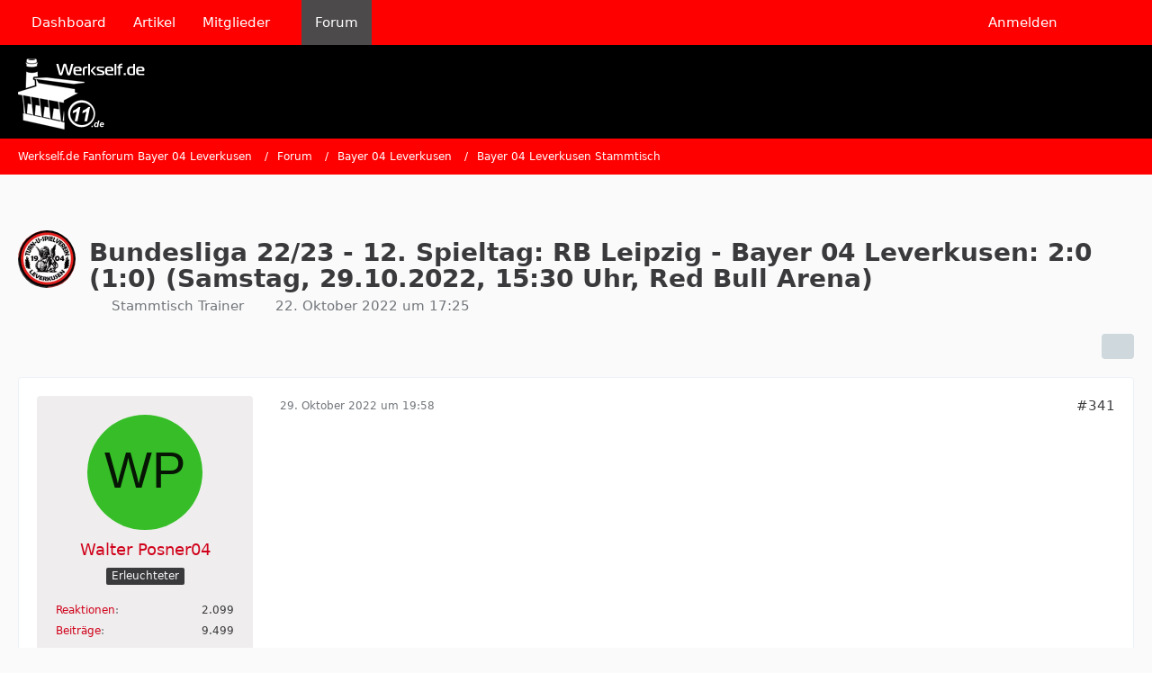

--- FILE ---
content_type: text/html; charset=UTF-8
request_url: https://www.werkself.de/forum/thread/43630-bundesliga-22-23-12-spieltag-rb-leipzig-bayer-04-leverkusen-2-0-1-0-samstag-29-1/?pageNo=18
body_size: 23818
content:









<!DOCTYPE html>
<html
	dir="ltr"
	lang="de"
	data-color-scheme="light"
>

<head>
	<meta charset="utf-8">
		
	<title>Bundesliga 22/23 - 12. Spieltag: RB Leipzig - Bayer 04 Leverkusen: 2:0 (1:0) (Samstag, 29.10.2022, 15:30 Uhr, Red Bull Arena) - Seite 18 - Bayer 04 Leverkusen Stammtisch - Werkself.de Fanforum Bayer 04 Leverkusen</title>
	
	<meta name="viewport" content="width=device-width, initial-scale=1">
<meta name="format-detection" content="telephone=no">
<meta property="og:site_name" content="Werkself.de Fanforum Bayer 04 Leverkusen">
<meta property="og:title" content="Bundesliga 22/23 - 12. Spieltag: RB Leipzig - Bayer 04 Leverkusen: 2:0 (1:0) (Samstag, 29.10.2022, 15:30 Uhr, Red Bull Arena) - Werkself.de Fanforum Bayer 04 Leverkusen">
<meta property="og:url" content="https://www.werkself.de/forum/thread/43630-bundesliga-22-23-12-spieltag-rb-leipzig-bayer-04-leverkusen-2-0-1-0-samstag-29-1/">
<meta property="og:type" content="article">
<meta property="og:description" content="..

PK nach dem Spiel: [URL:https://www.youtube.com/watch?v=gk-xVnjBDLQ]

Tabelle 12. Spieltag: [URL:https://www.kicker.de/bundesliga/tabelle/2022-23/12]

Liveticker [URL:https://www.kicker.de/leipzig-gegen-leverkusen-2022-bundesliga-4781532/ticker]:…">
<meta name="description" content="..

PK nach dem Spiel: [URL:https://www.youtube.com/watch?v=gk-xVnjBDLQ]

Tabelle 12. Spieltag: [URL:https://www.kicker.de/bundesliga/tabelle/2022-23/12]

Liveticker [URL:https://www.kicker.de/leipzig-gegen-leverkusen-2022-bundesliga-4781532/ticker]:…">

<!-- Stylesheets -->
<link rel="stylesheet" type="text/css" href="https://www.werkself.de/style/style-2.css?m=1765190068">

<meta name="timezone" content="Europe/Berlin">


<script data-cfasync="false">
	var WCF_PATH = 'https://www.werkself.de/';
	var WSC_API_URL = 'https://www.werkself.de/';
	var WSC_RPC_API_URL = 'https://www.werkself.de/api/rpc/';
	
	var LANGUAGE_ID = 1;
	var LANGUAGE_USE_INFORMAL_VARIANT = false;
	var TIME_NOW = 1768975120;
	var LAST_UPDATE_TIME = 1764149388;
	var ENABLE_DEBUG_MODE = false;
	var ENABLE_PRODUCTION_DEBUG_MODE = true;
	var ENABLE_DEVELOPER_TOOLS = false;
	var PAGE_TITLE = 'Werkself.de Fanforum Bayer 04 Leverkusen';
	
	var REACTION_TYPES = {"1":{"title":"Gef\u00e4llt mir","renderedIcon":"<img\n\tsrc=\"https:\/\/www.werkself.de\/images\/reaction\/like.svg\"\n\talt=\"Gef\u00e4llt mir\"\n\tclass=\"reactionType\"\n\tdata-reaction-type-id=\"1\"\n>","iconPath":"https:\/\/www.werkself.de\/images\/reaction\/like.svg","showOrder":1,"reactionTypeID":1,"isAssignable":1},"2":{"title":"Danke","renderedIcon":"<img\n\tsrc=\"https:\/\/www.werkself.de\/images\/reaction\/thanks.svg\"\n\talt=\"Danke\"\n\tclass=\"reactionType\"\n\tdata-reaction-type-id=\"2\"\n>","iconPath":"https:\/\/www.werkself.de\/images\/reaction\/thanks.svg","showOrder":2,"reactionTypeID":2,"isAssignable":1},"3":{"title":"Haha","renderedIcon":"<img\n\tsrc=\"https:\/\/www.werkself.de\/images\/reaction\/haha.svg\"\n\talt=\"Haha\"\n\tclass=\"reactionType\"\n\tdata-reaction-type-id=\"3\"\n>","iconPath":"https:\/\/www.werkself.de\/images\/reaction\/haha.svg","showOrder":3,"reactionTypeID":3,"isAssignable":1},"4":{"title":"Verwirrend","renderedIcon":"<img\n\tsrc=\"https:\/\/www.werkself.de\/images\/reaction\/confused.svg\"\n\talt=\"Verwirrend\"\n\tclass=\"reactionType\"\n\tdata-reaction-type-id=\"4\"\n>","iconPath":"https:\/\/www.werkself.de\/images\/reaction\/confused.svg","showOrder":4,"reactionTypeID":4,"isAssignable":1},"5":{"title":"Traurig","renderedIcon":"<img\n\tsrc=\"https:\/\/www.werkself.de\/images\/reaction\/sad.svg\"\n\talt=\"Traurig\"\n\tclass=\"reactionType\"\n\tdata-reaction-type-id=\"5\"\n>","iconPath":"https:\/\/www.werkself.de\/images\/reaction\/sad.svg","showOrder":5,"reactionTypeID":5,"isAssignable":1}};
	
	
	</script>

<script data-cfasync="false" src="https://www.werkself.de/js/WoltLabSuite/WebComponent.min.js?v=1764149388"></script>
<script data-cfasync="false" src="https://www.werkself.de/js/preload/de.preload.js?v=1764149388"></script>

<script data-cfasync="false" src="https://www.werkself.de/js/WoltLabSuite.Core.tiny.min.js?v=1764149388"></script>
<script data-cfasync="false">
requirejs.config({
	baseUrl: 'https://www.werkself.de/js',
	urlArgs: 't=1764149388'
	
});

window.addEventListener('pageshow', function(event) {
	if (event.persisted) {
		window.location.reload();
	}
});

</script>











<script data-cfasync="false" src="https://www.werkself.de/js/WoltLabSuite.Forum.tiny.min.js?v=1764149388"></script>


<noscript>
	<style>
		.jsOnly {
			display: none !important;
		}
		
		.noJsOnly {
			display: block !important;
		}
	</style>
</noscript>



	
	
	<script type="application/ld+json">
{
"@context": "http://schema.org",
"@type": "WebSite",
"url": "https:\/\/www.werkself.de\/",
"potentialAction": {
"@type": "SearchAction",
"target": "https:\/\/www.werkself.de\/search\/?q={search_term_string}",
"query-input": "required name=search_term_string"
}
}
</script>
<link rel="apple-touch-icon" sizes="180x180" href="https://www.werkself.de/images/favicon/default.apple-touch-icon.png">
<link rel="manifest" href="https://www.werkself.de/images/style-2/manifest-1.json">
<link rel="icon" type="image/png" sizes="48x48" href="https://www.werkself.de/images/favicon/default.favicon-48x48.png">
<meta name="msapplication-config" content="https://www.werkself.de/images/favicon/default.browserconfig.xml">
<meta name="theme-color" content="#000000">
<script>
	{
		document.querySelector('meta[name="theme-color"]').content = window.getComputedStyle(document.documentElement).getPropertyValue("--wcfPageThemeColor");
	}
</script>

<!-- Quantcast Choice. Consent Manager Tag v2.0 (for TCF 2.0) -->
<script type="text/javascript" async=true>
(function() {
  var host = 'www.themoneytizer.de';
  var element = document.createElement('script');
  var firstScript = document.getElementsByTagName('script')[0];
  var url = 'https://cmp.quantcast.com'
    .concat('/choice/', '6Fv0cGNfc_bw8', '/', host, '/choice.js?tag_version=V2');
  var uspTries = 0;
  var uspTriesLimit = 3;
  element.async = true;
  element.type = 'text/javascript';
  element.src = url;

  firstScript.parentNode.insertBefore(element, firstScript);

  function makeStub() {
    var TCF_LOCATOR_NAME = '__tcfapiLocator';
    var queue = [];
    var win = window;
    var cmpFrame;

    function addFrame() {
      var doc = win.document;
      var otherCMP = !!(win.frames[TCF_LOCATOR_NAME]);

      if (!otherCMP) {
        if (doc.body) {
          var iframe = doc.createElement('iframe');

          iframe.style.cssText = 'display:none';
          iframe.name = TCF_LOCATOR_NAME;
          doc.body.appendChild(iframe);
        } else {
          setTimeout(addFrame, 5);
        }
      }
      return !otherCMP;
    }

    function tcfAPIHandler() {
      var gdprApplies;
      var args = arguments;

      if (!args.length) {
        return queue;
      } else if (args[0] === 'setGdprApplies') {
        if (
          args.length > 3 &&
          args[2] === 2 &&
          typeof args[3] === 'boolean'
        ) {
          gdprApplies = args[3];
          if (typeof args[2] === 'function') {
            args[2]('set', true);
          }
        }
      } else if (args[0] === 'ping') {
        var retr = {
          gdprApplies: gdprApplies,
          cmpLoaded: false,
          cmpStatus: 'stub'
        };

        if (typeof args[2] === 'function') {
          args[2](retr);
        }
      } else {
        if(args[0] === 'init' && typeof args[3] === 'object') {
          args[3] = Object.assign(args[3], { tag_version: 'V2' });
        }
        queue.push(args);
      }
    }

    function postMessageEventHandler(event) {
      var msgIsString = typeof event.data === 'string';
      var json = {};

      try {
        if (msgIsString) {
          json = JSON.parse(event.data);
        } else {
          json = event.data;
        }
      } catch (ignore) {}

      var payload = json.__tcfapiCall;

      if (payload) {
        window.__tcfapi(
          payload.command,
          payload.version,
          function(retValue, success) {
            var returnMsg = {
              __tcfapiReturn: {
                returnValue: retValue,
                success: success,
                callId: payload.callId
              }
            };
            if (msgIsString) {
              returnMsg = JSON.stringify(returnMsg);
            }
            if (event && event.source && event.source.postMessage) {
              event.source.postMessage(returnMsg, '*');
            }
          },
          payload.parameter
        );
      }
    }

    while (win) {
      try {
        if (win.frames[TCF_LOCATOR_NAME]) {
          cmpFrame = win;
          break;
        }
      } catch (ignore) {}

      if (win === window.top) {
        break;
      }
      win = win.parent;
    }
    if (!cmpFrame) {
      addFrame();
      win.__tcfapi = tcfAPIHandler;
      win.addEventListener('message', postMessageEventHandler, false);
    }
  };

  makeStub();

  var uspStubFunction = function() {
    var arg = arguments;
    if (typeof window.__uspapi !== uspStubFunction) {
      setTimeout(function() {
        if (typeof window.__uspapi !== 'undefined') {
          window.__uspapi.apply(window.__uspapi, arg);
        }
      }, 500);
    }
  };

  var checkIfUspIsReady = function() {
    uspTries++;
    if (window.__uspapi === uspStubFunction && uspTries < uspTriesLimit) {
      console.warn('USP is not accessible');
    } else {
      clearInterval(uspInterval);
    }
  };

  if (typeof window.__uspapi === 'undefined') {
    window.__uspapi = uspStubFunction;
    var uspInterval = setInterval(checkIfUspIsReady, 6000);
  }
})();
</script>
<!-- End Quantcast Choice. Consent Manager Tag v2.0 (for TCF 2.0) -->	
			<link rel="canonical" href="https://www.werkself.de/forum/thread/43630-bundesliga-22-23-12-spieltag-rb-leipzig-bayer-04-leverkusen-2-0-1-0-samstag-29-1/?pageNo=18">
		
						<link rel="next" href="https://www.werkself.de/forum/thread/43630-bundesliga-22-23-12-spieltag-rb-leipzig-bayer-04-leverkusen-2-0-1-0-samstag-29-1/?pageNo=19">
				<link rel="prev" href="https://www.werkself.de/forum/thread/43630-bundesliga-22-23-12-spieltag-rb-leipzig-bayer-04-leverkusen-2-0-1-0-samstag-29-1/?pageNo=17">
	
		</head>

<body id="tpl_wbb_thread"
	itemscope itemtype="http://schema.org/WebPage" itemid="https://www.werkself.de/forum/thread/43630-bundesliga-22-23-12-spieltag-rb-leipzig-bayer-04-leverkusen-2-0-1-0-samstag-29-1/?pageNo=18"	data-template="thread" data-application="wbb" data-page-id="60" data-page-identifier="com.woltlab.wbb.Thread"	data-board-id="4" data-thread-id="43630"	class="">

<span id="top"></span>

<div id="pageContainer" class="pageContainer">
	
	
	<div id="pageHeaderContainer" class="pageHeaderContainer">
	<header id="pageHeader" class="pageHeader">
		<div id="pageHeaderPanel" class="pageHeaderPanel">
			<div class="layoutBoundary">
				<div class="box mainMenu" data-box-identifier="com.woltlab.wcf.MainMenu">
			
		
	<div class="boxContent">
		<nav aria-label="Hauptmenü">
	<ol class="boxMenu">
		
		
					<li class="" data-identifier="com.woltlab.wcf.Dashboard">
				<a href="https://www.werkself.de/" class="boxMenuLink">
					<span class="boxMenuLinkTitle">Dashboard</span>
														</a>
				
				</li>				
									<li class="" data-identifier="com.woltlab.wcf.ArticleList">
				<a href="https://www.werkself.de/article-list/" class="boxMenuLink">
					<span class="boxMenuLinkTitle">Artikel</span>
														</a>
				
				</li>				
									<li class=" boxMenuHasChildren" data-identifier="com.woltlab.wcf.MembersList">
				<a href="https://www.werkself.de/members-list/" class="boxMenuLink">
					<span class="boxMenuLinkTitle">Mitglieder</span>
																<fa-icon size="16" name="caret-down" solid></fa-icon>
									</a>
				
				<ol class="boxMenuDepth1">				
									<li class="" data-identifier="com.woltlab.wcf.RecentActivityList">
				<a href="https://www.werkself.de/recent-activity-list/" class="boxMenuLink">
					<span class="boxMenuLinkTitle">Letzte Aktivitäten</span>
														</a>
				
				</li>				
									<li class="" data-identifier="com.woltlab.wcf.UsersOnlineList">
				<a href="https://www.werkself.de/users-online-list/" class="boxMenuLink">
					<span class="boxMenuLinkTitle">Benutzer online</span>
														</a>
				
				</li>				
									<li class="" data-identifier="com.woltlab.wcf.Team">
				<a href="https://www.werkself.de/team/" class="boxMenuLink">
					<span class="boxMenuLinkTitle">Team</span>
														</a>
				
				</li>				
									<li class="" data-identifier="com.woltlab.wcf.UserSearch">
				<a href="https://www.werkself.de/user-search/" class="boxMenuLink">
					<span class="boxMenuLinkTitle">Mitgliedersuche</span>
														</a>
				
				</li>				
									</ol></li>									<li class="active" data-identifier="com.woltlab.wbb.BoardList">
				<a href="https://www.werkself.de/forum/" class="boxMenuLink" aria-current="page">
					<span class="boxMenuLinkTitle">Forum</span>
														</a>
				
				</li>				
																	
		
	</ol>
</nav>	</div>
</div><button type="button" class="pageHeaderMenuMobile" aria-expanded="false" aria-label="Menü">
	<span class="pageHeaderMenuMobileInactive">
		<fa-icon size="32" name="bars"></fa-icon>
	</span>
	<span class="pageHeaderMenuMobileActive">
		<fa-icon size="32" name="xmark"></fa-icon>
	</span>
</button>
				
				<nav id="topMenu" class="userPanel">
	<ul class="userPanelItems">
									<li id="pageLanguageContainer">
					
				</li>
						<li id="userLogin">
				<a
					class="loginLink"
					href="https://www.werkself.de/login/?url=https%3A%2F%2Fwww.werkself.de%2Fforum%2Fthread%2F43630-bundesliga-22-23-12-spieltag-rb-leipzig-bayer-04-leverkusen-2-0-1-0-samstag-29-1%2F%3FpageNo%3D18"
					rel="nofollow"
				>Anmelden</a>
			</li>
							
								
							
		<!-- page search -->
		<li>
			<a href="https://www.werkself.de/search/" id="userPanelSearchButton" class="jsTooltip" title="Suche"><fa-icon size="32" name="magnifying-glass"></fa-icon> <span>Suche</span></a>
		</li>
	</ul>
</nav>
	<a
		href="https://www.werkself.de/login/?url=https%3A%2F%2Fwww.werkself.de%2Fforum%2Fthread%2F43630-bundesliga-22-23-12-spieltag-rb-leipzig-bayer-04-leverkusen-2-0-1-0-samstag-29-1%2F%3FpageNo%3D18"
		class="userPanelLoginLink jsTooltip"
		title="Anmelden"
		rel="nofollow"
	>
		<fa-icon size="32" name="arrow-right-to-bracket"></fa-icon>
	</a>
			</div>
		</div>
		
		<div id="pageHeaderFacade" class="pageHeaderFacade">
			<div class="layoutBoundary">
				<div id="pageHeaderLogo" class="pageHeaderLogo">
		
	<a href="https://www.werkself.de/forum/" aria-label="Werkself.de Fanforum Bayer 04 Leverkusen">
		<img src="https://www.werkself.de/images/style-2/pageLogo-0dee8e4a.png" alt="" class="pageHeaderLogoLarge" height="79" width="141" loading="eager">
		<img src="https://www.werkself.de/images/style-2/pageLogoMobile-6fed81cf.png" alt="" class="pageHeaderLogoSmall" height="79" width="141" loading="eager">
		
		
	</a>
</div>
				
					

					
		
			
	
<button type="button" id="pageHeaderSearchMobile" class="pageHeaderSearchMobile" aria-expanded="false" aria-label="Suche">
	<fa-icon size="32" name="magnifying-glass"></fa-icon>
</button>

<div id="pageHeaderSearch" class="pageHeaderSearch">
	<form method="post" action="https://www.werkself.de/search/">
		<div id="pageHeaderSearchInputContainer" class="pageHeaderSearchInputContainer">
			<div class="pageHeaderSearchType dropdown">
				<a href="#" class="button dropdownToggle" id="pageHeaderSearchTypeSelect">
					<span class="pageHeaderSearchTypeLabel">Dieses Thema</span>
					<fa-icon size="16" name="caret-down" solid></fa-icon>
				</a>
				<ul class="dropdownMenu">
					<li><a href="#" data-extended-link="https://www.werkself.de/search/?extended=1" data-object-type="everywhere">Alles</a></li>
					<li class="dropdownDivider"></li>
					
											<li><a href="#" data-extended-link="https://www.werkself.de/search/?extended=1&amp;type=com.woltlab.wbb.post" data-object-type="com.woltlab.wbb.post" data-parameters='{ "threadID": 43630 }'>Dieses Thema</a></li>		<li><a href="#" data-extended-link="https://www.werkself.de/search/?extended=1&amp;type=com.woltlab.wbb.post" data-object-type="com.woltlab.wbb.post" data-parameters='{ "boardID": 4 }'>Dieses Forum</a></li>
						
						<li class="dropdownDivider"></li>
					
					
																		<li><a href="#" data-extended-link="https://www.werkself.de/search/?type=com.woltlab.wcf.article&amp;extended=1" data-object-type="com.woltlab.wcf.article">Artikel</a></li>
																								<li><a href="#" data-extended-link="https://www.werkself.de/search/?type=com.woltlab.wcf.page&amp;extended=1" data-object-type="com.woltlab.wcf.page">Seiten</a></li>
																																			<li><a href="#" data-extended-link="https://www.werkself.de/search/?type=com.woltlab.wbb.post&amp;extended=1" data-object-type="com.woltlab.wbb.post">Forum</a></li>
																
					<li class="dropdownDivider"></li>
					<li><a class="pageHeaderSearchExtendedLink" href="https://www.werkself.de/search/?extended=1">Erweiterte Suche</a></li>
				</ul>
			</div>
			
			<input type="search" name="q" id="pageHeaderSearchInput" class="pageHeaderSearchInput" placeholder="Suchbegriff eingeben" autocomplete="off" value="">
			
			<button type="submit" class="pageHeaderSearchInputButton button" title="Suche">
				<fa-icon size="16" name="magnifying-glass"></fa-icon>
			</button>
			
			<div id="pageHeaderSearchParameters"></div>
			
					</div>
	</form>
</div>

	
			</div>
		</div>
	</header>
	
	
</div>
	
	
	
	
	
	<div class="pageNavigation">
	<div class="layoutBoundary">
			<nav class="breadcrumbs" aria-label="Verlaufsnavigation">
		<ol class="breadcrumbs__list" itemprop="breadcrumb" itemscope itemtype="http://schema.org/BreadcrumbList">
			<li class="breadcrumbs__item" title="Werkself.de Fanforum Bayer 04 Leverkusen" itemprop="itemListElement" itemscope itemtype="http://schema.org/ListItem">
							<a class="breadcrumbs__link" href="https://www.werkself.de/" itemprop="item">
																<span class="breadcrumbs__title" itemprop="name">Werkself.de Fanforum Bayer 04 Leverkusen</span>
							</a>
															<meta itemprop="position" content="1">
																					</li>
														
											<li class="breadcrumbs__item" title="Forum" itemprop="itemListElement" itemscope itemtype="http://schema.org/ListItem">
							<a class="breadcrumbs__link" href="https://www.werkself.de/forum/" itemprop="item">
																<span class="breadcrumbs__title" itemprop="name">Forum</span>
							</a>
															<meta itemprop="position" content="2">
																					</li>
														
											<li class="breadcrumbs__item" title="Bayer 04 Leverkusen" itemprop="itemListElement" itemscope itemtype="http://schema.org/ListItem">
							<a class="breadcrumbs__link" href="https://www.werkself.de/forum/board/3-bayer-04-leverkusen/" itemprop="item">
																<span class="breadcrumbs__title" itemprop="name">Bayer 04 Leverkusen</span>
							</a>
															<meta itemprop="position" content="3">
																					</li>
														
											<li class="breadcrumbs__item" title="Bayer 04 Leverkusen Stammtisch" itemprop="itemListElement" itemscope itemtype="http://schema.org/ListItem">
							<a class="breadcrumbs__link" href="https://www.werkself.de/forum/board/4-bayer-04-leverkusen-stammtisch/" itemprop="item">
																	<span class="breadcrumbs__parent_indicator">
										<fa-icon size="16" name="arrow-left-long"></fa-icon>
									</span>
																<span class="breadcrumbs__title" itemprop="name">Bayer 04 Leverkusen Stammtisch</span>
							</a>
															<meta itemprop="position" content="4">
																					</li>
		</ol>
	</nav>
	</div>
</div>
	
	
	
	<section id="main" class="main" role="main" 	itemprop="mainEntity" itemscope itemtype="http://schema.org/DiscussionForumPosting"
	itemid="https://www.werkself.de/forum/thread/43630-bundesliga-22-23-12-spieltag-rb-leipzig-bayer-04-leverkusen-2-0-1-0-samstag-29-1/#post2299716"
>
		<div class="layoutBoundary">
			

						
			<div id="content" class="content">
				<div class="wcfAdLocation wcfAdLocationHeaderContent"><div><ins class="asm_async_creative" style="display:inline-block; text-align:left; text-decoration:none;" data-asm-cdn="cdn.adspirit.de" data-asm-host="anschlusstor.adspirit.de"  data-asm-params="pid=4204&gdpr_consent=[consentstring]"></ins><script src="//cdn.adspirit.de/adasync.min.js" async type="text/javascript"></script></div></div>				
																<header class="contentHeader messageGroupContentHeader wbbThread" data-thread-id="43630" data-is-closed="0" data-is-deleted="0" data-is-disabled="0" data-is-sticky="0" data-is-announcement="0" data-is-link="0">
		<div class="contentHeaderIcon">
			<img src="https://www.werkself.de/images/avatars/fe/1721-fe37177852cedbcd878558c03d2804ef68ff3c84.webp" width="64" height="64" alt="" class="userAvatarImage" loading="lazy">
															
		</div>

		<div class="contentHeaderTitle">
			<h1 class="contentTitle" itemprop="name headline">Bundesliga 22/23 - 12. Spieltag: RB Leipzig - Bayer 04 Leverkusen: 2:0 (1:0) (Samstag, 29.10.2022, 15:30 Uhr, Red Bull Arena)</h1>
			<ul class="inlineList contentHeaderMetaData">
				

				

									<li itemprop="author" itemscope itemtype="http://schema.org/Person">
						<fa-icon size="16" name="user"></fa-icon>
													<a href="https://www.werkself.de/user/3242-stammtisch-trainer/" class="userLink" data-object-id="3242" itemprop="url">
								<span itemprop="name">Stammtisch Trainer</span>
							</a>
											</li>
				
				<li>
					<fa-icon size="16" name="clock"></fa-icon>
					<a href="https://www.werkself.de/forum/thread/43630-bundesliga-22-23-12-spieltag-rb-leipzig-bayer-04-leverkusen-2-0-1-0-samstag-29-1/"><woltlab-core-date-time date="2022-10-22T15:25:46+00:00">22. Oktober 2022 um 17:25</woltlab-core-date-time></a>
				</li>

				
				
				
			</ul>

			<meta itemprop="url" content="https://www.werkself.de/forum/thread/43630-bundesliga-22-23-12-spieltag-rb-leipzig-bayer-04-leverkusen-2-0-1-0-samstag-29-1/">
			<meta itemprop="commentCount" content="385">
							<meta itemprop="datePublished" content="2022-10-22T17:25:46+02:00">
					</div>

		
	</header>
													
				
				
				
				
				

				




	<div class="contentInteraction">
					<div class="contentInteractionPagination paginationTop">
				<woltlab-core-pagination page="18" count="20" url="https://www.werkself.de/forum/thread/43630-bundesliga-22-23-12-spieltag-rb-leipzig-bayer-04-leverkusen-2-0-1-0-samstag-29-1/"></woltlab-core-pagination>			</div>
		
					<div class="contentInteractionButtonContainer">
				
									 <div class="contentInteractionShareButton">
						<button type="button" class="button small wsShareButton jsTooltip" title="Teilen" data-link="https://www.werkself.de/forum/thread/43630-bundesliga-22-23-12-spieltag-rb-leipzig-bayer-04-leverkusen-2-0-1-0-samstag-29-1/" data-link-title="Bundesliga 22/23 - 12. Spieltag: RB Leipzig - Bayer 04 Leverkusen: 2:0 (1:0) (Samstag, 29.10.2022, 15:30 Uhr, Red Bull Arena)" data-bbcode="[thread]43630[/thread]">
		<fa-icon size="16" name="share-nodes"></fa-icon>
	</button>					</div>
				
							</div>
			</div>


	<div class="section">
		<ul
			class="wbbThreadPostList messageList jsClipboardContainer"
			data-is-last-page="false"
			data-last-post-time="1668030288"
			data-page-no="18"
			data-type="com.woltlab.wbb.post"
		>
							
	


			
		
		
		
	
	
			<li
			id="post2301410"
			class="
				anchorFixedHeader
															"
		>
			<article class="wbbPost message messageSidebarOrientationLeft jsClipboardObject jsMessage userOnlineGroupMarking3"
				data-post-id="2301410" data-can-edit="0" data-can-edit-inline="0"
				data-is-closed="0" data-is-deleted="0" data-is-disabled="0"
								data-object-id="2301410" data-object-type="com.woltlab.wbb.likeablePost" data-user-id="5371"													itemprop="comment"
					itemscope itemtype="http://schema.org/Comment"
					itemid="https://www.werkself.de/forum/thread/43630-bundesliga-22-23-12-spieltag-rb-leipzig-bayer-04-leverkusen-2-0-1-0-samstag-29-1/?postID=2301410#post2301410"
							>
				<meta itemprop="datePublished" content="2022-10-29T19:58:00+02:00">
													<meta itemprop="url" content="https://www.werkself.de/forum/thread/43630-bundesliga-22-23-12-spieltag-rb-leipzig-bayer-04-leverkusen-2-0-1-0-samstag-29-1/?postID=2301410#post2301410">
									 
	
<aside role="presentation" class="messageSidebar member" itemprop="author" itemscope itemtype="http://schema.org/Person">
	<div class="messageAuthor">
		
		
								
							<div class="userAvatar">
					<a href="https://www.werkself.de/user/5371-walter-posner04/" aria-hidden="true" tabindex="-1"><img src="[data-uri]" width="128" height="128" alt="" class="userAvatarImage"></a>					
									</div>
						
			<div class="messageAuthorContainer">
				<a href="https://www.werkself.de/user/5371-walter-posner04/" class="username userLink" data-object-id="5371" itemprop="url">
					<span itemprop="name">Walter Posner04</span>
				</a>
														
					
							</div>
			
												<div class="userTitle">
						<span class="badge userTitleBadge">Erleuchteter</span>
					</div>
				
				
							
						</div>
	
			
		
									<div class="userCredits">
					<dl class="plain dataList">
						<dt><a href="https://www.werkself.de/user/5371-walter-posner04/#likes" class="jsTooltip" title="Erhaltene Reaktionen von Walter Posner04">Reaktionen</a></dt>
								<dd>2.099</dd>
														
														
														
														
								<dt><a href="https://www.werkself.de/forum/user-post-list/5371-walter-posner04/" title="Beiträge von Walter Posner04" class="jsTooltip">Beiträge</a></dt>
	<dd>9.499</dd>
					</dl>
				</div>
			
				
		
	</aside>
				
				<div class="messageContent">
					<header class="messageHeader">
						<div class="messageHeaderBox">
							<ul class="messageHeaderMetaData">
								<li><a href="https://www.werkself.de/forum/thread/43630-bundesliga-22-23-12-spieltag-rb-leipzig-bayer-04-leverkusen-2-0-1-0-samstag-29-1/?postID=2301410#post2301410" rel="nofollow" class="permalink messagePublicationTime"><woltlab-core-date-time date="2022-10-29T17:58:00+00:00">29. Oktober 2022 um 19:58</woltlab-core-date-time></a></li>
								
								
							</ul>
							
							<ul class="messageStatus">
																																																
								
							</ul>
						</div>
						
						<ul class="messageQuickOptions">
															
														
															<li>
									<a href="https://www.werkself.de/forum/thread/43630-bundesliga-22-23-12-spieltag-rb-leipzig-bayer-04-leverkusen-2-0-1-0-samstag-29-1/?postID=2301410#post2301410" rel="nofollow" class="jsTooltip wsShareButton" title="Teilen" data-link-title="Bundesliga 22/23 - 12. Spieltag: RB Leipzig - Bayer 04 Leverkusen: 2:0 (1:0) (Samstag, 29.10.2022, 15:30 Uhr, Red Bull Arena)">#341</a>
								</li>
														
														
							
						</ul>
						
						
					</header>
					
					<div class="messageBody">
												
												
						
						
						<div class="messageText" itemprop="text">
															<div class="wcfAdLocation wbbAdLocationIn1stPost"><div><ins class="asm_async_creative" style="display:inline-block; width:300px; height:250px;text-align:left; text-decoration:none;" data-asm-cdn="cdn.adspirit.de" data-asm-host="anschlusstor.adspirit.de"  data-asm-params="pid=7893&gdpr_consent=[consentstring]"></ins><script src="//cdn.adspirit.de/adasync.min.js" async type="text/javascript"></script></div></div>														
							<blockquote class="quoteBox collapsibleBbcode jsCollapsibleBbcode" cite="https://www.werkself.de/forum/thread/43630-bundesliga-22-23-12-spieltag-rb-leipzig-bayer-04-leverkusen-2-0-1-0-samstag-29-1/?postID=2301352#post2301352">
	<div class="quoteBoxIcon">
					<a href="https://www.werkself.de/user/3796-nordisch/" class="userLink" data-object-id="3796" aria-hidden="true"><img src="https://www.werkself.de/images/avatars/b2/434-b2953ca78989f52b2807d70d773caac650bc366e.webp" width="24" height="24" alt="" class="userAvatarImage" loading="lazy"></a>
			</div>
	
	<div class="quoteBoxTitle">
									<a href="https://www.werkself.de/forum/thread/43630-bundesliga-22-23-12-spieltag-rb-leipzig-bayer-04-leverkusen-2-0-1-0-samstag-29-1/?postID=2301352#post2301352">Zitat von Nordisch</a>
						</div>
	
	<div class="quoteBoxContent">
		
<p>2002/2003 hatten wir nach 12 Spielen immerhin 15 Punkte - dieses Jahr 9.</p><p>Freier Fall in Liga 2, die auch das Ende dieses Vereins wäre.</p>
	</div>
	
	</blockquote><p>Warum wäre es das Ende des Vereins?</p>						</div>
						
						
					</div>
					
					<footer class="messageFooter">
												
												
						
						
						<div class="messageFooterNotes">
														
														
														
														
							
						</div>
						
						<div class="messageFooterGroup">
							
																	
	<woltlab-core-reaction-summary
		data="[]"
		object-type="com.woltlab.wbb.likeablePost"
		object-id="2301410"
		selected-reaction="0"
	></woltlab-core-reaction-summary>
							
							<ul class="messageFooterButtonsExtra buttonList smallButtons jsMobileNavigationExtra">
																									<li>
										<button
											type="button"
											title="Inhalt melden"
											class="button jsTooltip"
											data-report-content="com.woltlab.wbb.post"
											data-object-id="2301410"
										>
											<fa-icon size="16" name="triangle-exclamation"></fa-icon>
											<span class="invisible">Inhalt melden</span>
										</button>
									</li>
																																
							</ul>
							
							<ul class="messageFooterButtons buttonList smallButtons jsMobileNavigation">
																																								
							</ul>
						</div>

						
					</footer>
				</div>
			</article>
		</li>
		
	
	
										<li>
					<div class="wcfAdLocation wbbAdLocationPostList wbbAdLocationAfter1stPost"><div><ins class="asm_async_creative" style="display:inline-block; text-align:left; text-decoration:none;" data-asm-cdn="cdn.adspirit.de" data-asm-host="anschlusstor.adspirit.de"  data-asm-params="pid=4204&gdpr_consent=[consentstring]"></ins><script src="//cdn.adspirit.de/adasync.min.js" async type="text/javascript"></script></div></div>
				</li>
			
				
		
							
		
		
		
	
	
			<li
			id="post2301411"
			class="
				anchorFixedHeader
															"
		>
			<article class="wbbPost message messageSidebarOrientationLeft jsClipboardObject jsMessage userOnlineGroupMarking3"
				data-post-id="2301411" data-can-edit="0" data-can-edit-inline="0"
				data-is-closed="0" data-is-deleted="0" data-is-disabled="0"
								data-object-id="2301411" data-object-type="com.woltlab.wbb.likeablePost" data-user-id="13491"													itemprop="comment"
					itemscope itemtype="http://schema.org/Comment"
					itemid="https://www.werkself.de/forum/thread/43630-bundesliga-22-23-12-spieltag-rb-leipzig-bayer-04-leverkusen-2-0-1-0-samstag-29-1/?postID=2301411#post2301411"
							>
				<meta itemprop="datePublished" content="2022-10-29T19:58:50+02:00">
													<meta itemprop="url" content="https://www.werkself.de/forum/thread/43630-bundesliga-22-23-12-spieltag-rb-leipzig-bayer-04-leverkusen-2-0-1-0-samstag-29-1/?postID=2301411#post2301411">
								
<aside role="presentation" class="messageSidebar member" itemprop="author" itemscope itemtype="http://schema.org/Person">
	<div class="messageAuthor">
		
		
								
							<div class="userAvatar">
					<a href="https://www.werkself.de/user/13491-the313/" aria-hidden="true" tabindex="-1"><img src="[data-uri]" width="128" height="128" alt="" class="userAvatarImage"></a>					
									</div>
						
			<div class="messageAuthorContainer">
				<a href="https://www.werkself.de/user/13491-the313/" class="username userLink" data-object-id="13491" itemprop="url">
					<span itemprop="name">The313</span>
				</a>
														
					
							</div>
			
												<div class="userTitle">
						<span class="badge userTitleBadge">Profi</span>
					</div>
				
				
									<div class="userRank"><img src="https://www.werkself.de/images/rank/icon/userRank3S.png" alt=""></div>
							
						</div>
	
			
		
									<div class="userCredits">
					<dl class="plain dataList">
						<dt><a href="https://www.werkself.de/user/13491-the313/#likes" class="jsTooltip" title="Erhaltene Reaktionen von The313">Reaktionen</a></dt>
								<dd>793</dd>
														
														
														
														
								<dt><a href="https://www.werkself.de/forum/user-post-list/13491-the313/" title="Beiträge von The313" class="jsTooltip">Beiträge</a></dt>
	<dd>1.143</dd>
					</dl>
				</div>
			
				
		
	</aside>
				
				<div class="messageContent">
					<header class="messageHeader">
						<div class="messageHeaderBox">
							<ul class="messageHeaderMetaData">
								<li><a href="https://www.werkself.de/forum/thread/43630-bundesliga-22-23-12-spieltag-rb-leipzig-bayer-04-leverkusen-2-0-1-0-samstag-29-1/?postID=2301411#post2301411" rel="nofollow" class="permalink messagePublicationTime"><woltlab-core-date-time date="2022-10-29T17:58:50+00:00">29. Oktober 2022 um 19:58</woltlab-core-date-time></a></li>
								
								
							</ul>
							
							<ul class="messageStatus">
																																																
								
							</ul>
						</div>
						
						<ul class="messageQuickOptions">
															
														
															<li>
									<a href="https://www.werkself.de/forum/thread/43630-bundesliga-22-23-12-spieltag-rb-leipzig-bayer-04-leverkusen-2-0-1-0-samstag-29-1/?postID=2301411#post2301411" rel="nofollow" class="jsTooltip wsShareButton" title="Teilen" data-link-title="Bundesliga 22/23 - 12. Spieltag: RB Leipzig - Bayer 04 Leverkusen: 2:0 (1:0) (Samstag, 29.10.2022, 15:30 Uhr, Red Bull Arena)">#342</a>
								</li>
														
														
							
						</ul>
						
						
					</header>
					
					<div class="messageBody">
												
												
						
						
						<div class="messageText" itemprop="text">
														
							<blockquote class="quoteBox collapsibleBbcode jsCollapsibleBbcode" cite="https://www.werkself.de/forum/thread/43630-bundesliga-22-23-12-spieltag-rb-leipzig-bayer-04-leverkusen-2-0-1-0-samstag-29-1/?postID=2301410#post2301410">
	<div class="quoteBoxIcon">
					<a href="https://www.werkself.de/user/5371-walter-posner04/" class="userLink" data-object-id="5371" aria-hidden="true"><img src="[data-uri]" width="24" height="24" alt="" class="userAvatarImage"></a>
			</div>
	
	<div class="quoteBoxTitle">
									<a href="https://www.werkself.de/forum/thread/43630-bundesliga-22-23-12-spieltag-rb-leipzig-bayer-04-leverkusen-2-0-1-0-samstag-29-1/?postID=2301410#post2301410">Zitat von Walter Posner04</a>
						</div>
	
	<div class="quoteBoxContent">
		<p>Warum wäre es das Ende des Vereins?</p>
	</div>
	
	</blockquote><p>Weil die 2000er Erfolgsfan Generation dann keinen Bock mehr hat.</p>						</div>
						
						
					</div>
					
					<footer class="messageFooter">
												
												
						
						
						<div class="messageFooterNotes">
														
														
														
														
							
						</div>
						
						<div class="messageFooterGroup">
							
																	
	<woltlab-core-reaction-summary
		data="[]"
		object-type="com.woltlab.wbb.likeablePost"
		object-id="2301411"
		selected-reaction="0"
	></woltlab-core-reaction-summary>
							
							<ul class="messageFooterButtonsExtra buttonList smallButtons jsMobileNavigationExtra">
																									<li>
										<button
											type="button"
											title="Inhalt melden"
											class="button jsTooltip"
											data-report-content="com.woltlab.wbb.post"
											data-object-id="2301411"
										>
											<fa-icon size="16" name="triangle-exclamation"></fa-icon>
											<span class="invisible">Inhalt melden</span>
										</button>
									</li>
																																
							</ul>
							
							<ul class="messageFooterButtons buttonList smallButtons jsMobileNavigation">
																																								
							</ul>
						</div>

						
					</footer>
				</div>
			</article>
		</li>
		
	
	
										
						
						
						
							
		
							
		
		
		
	
	
			<li
			id="post2301414"
			class="
				anchorFixedHeader
															"
		>
			<article class="wbbPost message messageSidebarOrientationLeft jsClipboardObject jsMessage userOnlineGroupMarking3"
				data-post-id="2301414" data-can-edit="0" data-can-edit-inline="0"
				data-is-closed="0" data-is-deleted="0" data-is-disabled="0"
								data-object-id="2301414" data-object-type="com.woltlab.wbb.likeablePost" data-user-id="11533"													itemprop="comment"
					itemscope itemtype="http://schema.org/Comment"
					itemid="https://www.werkself.de/forum/thread/43630-bundesliga-22-23-12-spieltag-rb-leipzig-bayer-04-leverkusen-2-0-1-0-samstag-29-1/?postID=2301414#post2301414"
							>
				<meta itemprop="datePublished" content="2022-10-29T20:02:26+02:00">
													<meta itemprop="url" content="https://www.werkself.de/forum/thread/43630-bundesliga-22-23-12-spieltag-rb-leipzig-bayer-04-leverkusen-2-0-1-0-samstag-29-1/?postID=2301414#post2301414">
								
<aside role="presentation" class="messageSidebar member" itemprop="author" itemscope itemtype="http://schema.org/Person">
	<div class="messageAuthor">
		
		
								
							<div class="userAvatar">
					<a href="https://www.werkself.de/user/11533-shepstone/" aria-hidden="true" tabindex="-1"><img src="[data-uri]" width="128" height="128" alt="" class="userAvatarImage"></a>					
									</div>
						
			<div class="messageAuthorContainer">
				<a href="https://www.werkself.de/user/11533-shepstone/" class="username userLink" data-object-id="11533" itemprop="url">
					<span itemprop="name">Shepstone</span>
				</a>
														
					
							</div>
			
												<div class="userTitle">
						<span class="badge userTitleBadge">Schüler</span>
					</div>
				
				
							
						</div>
	
			
		
									<div class="userCredits">
					<dl class="plain dataList">
						<dt><a href="https://www.werkself.de/user/11533-shepstone/#likes" class="jsTooltip" title="Erhaltene Reaktionen von Shepstone">Reaktionen</a></dt>
								<dd>9</dd>
														
														
														
														
								<dt><a href="https://www.werkself.de/forum/user-post-list/11533-shepstone/" title="Beiträge von Shepstone" class="jsTooltip">Beiträge</a></dt>
	<dd>109</dd>
					</dl>
				</div>
			
				
		
	</aside>
				
				<div class="messageContent">
					<header class="messageHeader">
						<div class="messageHeaderBox">
							<ul class="messageHeaderMetaData">
								<li><a href="https://www.werkself.de/forum/thread/43630-bundesliga-22-23-12-spieltag-rb-leipzig-bayer-04-leverkusen-2-0-1-0-samstag-29-1/?postID=2301414#post2301414" rel="nofollow" class="permalink messagePublicationTime"><woltlab-core-date-time date="2022-10-29T18:02:26+00:00">29. Oktober 2022 um 20:02</woltlab-core-date-time></a></li>
								
								
							</ul>
							
							<ul class="messageStatus">
																																																
								
							</ul>
						</div>
						
						<ul class="messageQuickOptions">
															
														
															<li>
									<a href="https://www.werkself.de/forum/thread/43630-bundesliga-22-23-12-spieltag-rb-leipzig-bayer-04-leverkusen-2-0-1-0-samstag-29-1/?postID=2301414#post2301414" rel="nofollow" class="jsTooltip wsShareButton" title="Teilen" data-link-title="Bundesliga 22/23 - 12. Spieltag: RB Leipzig - Bayer 04 Leverkusen: 2:0 (1:0) (Samstag, 29.10.2022, 15:30 Uhr, Red Bull Arena)">#343</a>
								</li>
														
														
							
						</ul>
						
						
					</header>
					
					<div class="messageBody">
												
												
						
						
						<div class="messageText" itemprop="text">
														
							<blockquote class="quoteBox collapsibleBbcode jsCollapsibleBbcode" cite="https://www.werkself.de/forum/thread/43630-bundesliga-22-23-12-spieltag-rb-leipzig-bayer-04-leverkusen-2-0-1-0-samstag-29-1/?postID=2301319#post2301319">
	<div class="quoteBoxIcon">
					<a href="https://www.werkself.de/user/7729-tucho1978/" class="userLink" data-object-id="7729" aria-hidden="true"><img src="https://www.werkself.de/images/avatars/4a/1511-4acf0c6b58477184e9fdec55378e18b779ad7478.webp" width="24" height="24" alt="" class="userAvatarImage" loading="lazy"></a>
			</div>
	
	<div class="quoteBoxTitle">
									<a href="https://www.werkself.de/forum/thread/43630-bundesliga-22-23-12-spieltag-rb-leipzig-bayer-04-leverkusen-2-0-1-0-samstag-29-1/?postID=2301319#post2301319">Zitat von Tucho1978</a>
						</div>
	
	<div class="quoteBoxContent">
		<p>Diese Herren können ja phasenweise keinen sinnvollen Pass über zehn Meter spielen. Vielleicht sind sie gar keine Berufsfußballer.</p>
	</div>
	
	</blockquote><p>"Phasenweise"? Lassen wir das einfach weg, dann stimmt's! Und die Frage, was diese Stümper beruflich machen, ist nun wirklich berechtigt. Heute habe ich es nur bis zum 1. Gegentor visuell ertragen, hab völlig apathisch am Thresen meiner Stammkneipe den Rest des Debakels am Handy via Radio verfolgt, war zum Schluss angesoffen genug, um mich nicht mehr aufzuregen. Höchtswahrscheinlich werde ich den Abstieg ähnlich verarbeiten, denn der ist mit diesem Trümmerhaufen wohl unvermeidlich. Macht nix, beim Rugby geht's sowieso ganz anders zur Sache - und da bin ich nicht so allein.</p>						</div>
						
						
					</div>
					
					<footer class="messageFooter">
												
												
						
						
						<div class="messageFooterNotes">
														
														
														
														
							
						</div>
						
						<div class="messageFooterGroup">
							
																				
	<woltlab-core-reaction-summary
		data="[[2,1]]"
		object-type="com.woltlab.wbb.likeablePost"
		object-id="2301414"
		selected-reaction="0"
	></woltlab-core-reaction-summary>
							
							<ul class="messageFooterButtonsExtra buttonList smallButtons jsMobileNavigationExtra">
																									<li>
										<button
											type="button"
											title="Inhalt melden"
											class="button jsTooltip"
											data-report-content="com.woltlab.wbb.post"
											data-object-id="2301414"
										>
											<fa-icon size="16" name="triangle-exclamation"></fa-icon>
											<span class="invisible">Inhalt melden</span>
										</button>
									</li>
																																
							</ul>
							
							<ul class="messageFooterButtons buttonList smallButtons jsMobileNavigation">
																																								
							</ul>
						</div>

						
					</footer>
				</div>
			</article>
		</li>
		
	
	
									
							
						
						
							
		
							
		
		
		
	
	
			<li
			id="post2301417"
			class="
				anchorFixedHeader
															"
		>
			<article class="wbbPost message messageSidebarOrientationLeft jsClipboardObject jsMessage userOnlineGroupMarking3"
				data-post-id="2301417" data-can-edit="0" data-can-edit-inline="0"
				data-is-closed="0" data-is-deleted="0" data-is-disabled="0"
								data-object-id="2301417" data-object-type="com.woltlab.wbb.likeablePost" data-user-id="101"													itemprop="comment"
					itemscope itemtype="http://schema.org/Comment"
					itemid="https://www.werkself.de/forum/thread/43630-bundesliga-22-23-12-spieltag-rb-leipzig-bayer-04-leverkusen-2-0-1-0-samstag-29-1/?postID=2301417#post2301417"
							>
				<meta itemprop="datePublished" content="2022-10-29T20:23:26+02:00">
													<meta itemprop="url" content="https://www.werkself.de/forum/thread/43630-bundesliga-22-23-12-spieltag-rb-leipzig-bayer-04-leverkusen-2-0-1-0-samstag-29-1/?postID=2301417#post2301417">
								
<aside role="presentation" class="messageSidebar member" itemprop="author" itemscope itemtype="http://schema.org/Person">
	<div class="messageAuthor">
		
		
								
							<div class="userAvatar">
					<a href="https://www.werkself.de/user/101-portello/" aria-hidden="true" tabindex="-1"><img src="https://www.werkself.de/images/avatars/04/13-047fbeee26d2f8e2194e97e77109320e23bd125d.gif" width="128" height="128" alt="" class="userAvatarImage" loading="lazy"></a>					
									</div>
						
			<div class="messageAuthorContainer">
				<a href="https://www.werkself.de/user/101-portello/" class="username userLink" data-object-id="101" itemprop="url">
					<span itemprop="name">portello</span>
				</a>
														
					
							</div>
			
												<div class="userTitle">
						<span class="badge userTitleBadge">Erleuchteter</span>
					</div>
				
				
							
						</div>
	
			
		
									<div class="userCredits">
					<dl class="plain dataList">
						<dt><a href="https://www.werkself.de/user/101-portello/#likes" class="jsTooltip" title="Erhaltene Reaktionen von portello">Reaktionen</a></dt>
								<dd>1.673</dd>
														
														
														
														
								<dt><a href="https://www.werkself.de/forum/user-post-list/101-portello/" title="Beiträge von portello" class="jsTooltip">Beiträge</a></dt>
	<dd>13.372</dd>
					</dl>
				</div>
			
				
		
	</aside>
				
				<div class="messageContent">
					<header class="messageHeader">
						<div class="messageHeaderBox">
							<ul class="messageHeaderMetaData">
								<li><a href="https://www.werkself.de/forum/thread/43630-bundesliga-22-23-12-spieltag-rb-leipzig-bayer-04-leverkusen-2-0-1-0-samstag-29-1/?postID=2301417#post2301417" rel="nofollow" class="permalink messagePublicationTime"><woltlab-core-date-time date="2022-10-29T18:23:26+00:00">29. Oktober 2022 um 20:23</woltlab-core-date-time></a></li>
								
								
							</ul>
							
							<ul class="messageStatus">
																																																
								
							</ul>
						</div>
						
						<ul class="messageQuickOptions">
															
														
															<li>
									<a href="https://www.werkself.de/forum/thread/43630-bundesliga-22-23-12-spieltag-rb-leipzig-bayer-04-leverkusen-2-0-1-0-samstag-29-1/?postID=2301417#post2301417" rel="nofollow" class="jsTooltip wsShareButton" title="Teilen" data-link-title="Bundesliga 22/23 - 12. Spieltag: RB Leipzig - Bayer 04 Leverkusen: 2:0 (1:0) (Samstag, 29.10.2022, 15:30 Uhr, Red Bull Arena)">#344</a>
								</li>
														
														
							
						</ul>
						
						
					</header>
					
					<div class="messageBody">
												
												
						
						
						<div class="messageText" itemprop="text">
														
							<blockquote class="quoteBox collapsibleBbcode jsCollapsibleBbcode" cite="https://www.werkself.de/forum/thread/43630-bundesliga-22-23-12-spieltag-rb-leipzig-bayer-04-leverkusen-2-0-1-0-samstag-29-1/?postID=2301348#post2301348">
	<div class="quoteBoxIcon">
					<a href="https://www.werkself.de/user/9822-saschinho/" class="userLink" data-object-id="9822" aria-hidden="true"><img src="https://www.werkself.de/images/avatars/32/1772-3204f8c0986d224a9fc4fe2b93c69fe4d3103241.webp" width="24" height="24" alt="" class="userAvatarImage" loading="lazy"></a>
			</div>
	
	<div class="quoteBoxTitle">
									<a href="https://www.werkself.de/forum/thread/43630-bundesliga-22-23-12-spieltag-rb-leipzig-bayer-04-leverkusen-2-0-1-0-samstag-29-1/?postID=2301348#post2301348">Zitat von Saschinho</a>
						</div>
	
	<div class="quoteBoxContent">
		<p>Weiß  auch nicht wie man Fußballer zu Bestleistungen zwingt.....hab selbst kein Fußball gespielt. Gefängnis oder Folter für Nichteistung scheidet glaube ich aus. Vielleicht hat ja jemand anderes das patentrezept. Wenn es Eierkraulen ist würde ich meine Schwester vorbeischicken....</p>
	</div>
	
	</blockquote>
<p>Derzeit würde auch der volle Körpereinsatz deiner Schwester nix bringen, zumindest nicht auf dem Platz.  Wir sind 16. und spielen halt wie Mannschaften auf Platz 16 i.a.  so spielen.  <img src="https://www.werkself.de/images/smilies/per29.gif" alt=":LEV7" title="LEV7" class="smiley" height="32" width="32" loading="eager" translate="no"></p>						</div>
						
						
					</div>
					
					<footer class="messageFooter">
												
												
						
						
						<div class="messageFooterNotes">
														
														
														
														
							
						</div>
						
						<div class="messageFooterGroup">
							
																	
	<woltlab-core-reaction-summary
		data="[]"
		object-type="com.woltlab.wbb.likeablePost"
		object-id="2301417"
		selected-reaction="0"
	></woltlab-core-reaction-summary>
							
							<ul class="messageFooterButtonsExtra buttonList smallButtons jsMobileNavigationExtra">
																									<li>
										<button
											type="button"
											title="Inhalt melden"
											class="button jsTooltip"
											data-report-content="com.woltlab.wbb.post"
											data-object-id="2301417"
										>
											<fa-icon size="16" name="triangle-exclamation"></fa-icon>
											<span class="invisible">Inhalt melden</span>
										</button>
									</li>
																																
							</ul>
							
							<ul class="messageFooterButtons buttonList smallButtons jsMobileNavigation">
																																								
							</ul>
						</div>

						
					</footer>
				</div>
			</article>
		</li>
		
	
	
										
						
						
						
							
		
							
		
		
		
	
	
			<li
			id="post2301433"
			class="
				anchorFixedHeader
															"
		>
			<article class="wbbPost message messageSidebarOrientationLeft jsClipboardObject jsMessage userOnlineGroupMarking3"
				data-post-id="2301433" data-can-edit="0" data-can-edit-inline="0"
				data-is-closed="0" data-is-deleted="0" data-is-disabled="0"
								data-object-id="2301433" data-object-type="com.woltlab.wbb.likeablePost" data-user-id="11458"													itemprop="comment"
					itemscope itemtype="http://schema.org/Comment"
					itemid="https://www.werkself.de/forum/thread/43630-bundesliga-22-23-12-spieltag-rb-leipzig-bayer-04-leverkusen-2-0-1-0-samstag-29-1/?postID=2301433#post2301433"
							>
				<meta itemprop="datePublished" content="2022-10-29T20:58:04+02:00">
													<meta itemprop="url" content="https://www.werkself.de/forum/thread/43630-bundesliga-22-23-12-spieltag-rb-leipzig-bayer-04-leverkusen-2-0-1-0-samstag-29-1/?postID=2301433#post2301433">
								
<aside role="presentation" class="messageSidebar member" itemprop="author" itemscope itemtype="http://schema.org/Person">
	<div class="messageAuthor">
		
		
								
							<div class="userAvatar">
					<a href="https://www.werkself.de/user/11458-dave/" aria-hidden="true" tabindex="-1"><img src="[data-uri]" width="128" height="128" alt="" class="userAvatarImage"></a>					
									</div>
						
			<div class="messageAuthorContainer">
				<a href="https://www.werkself.de/user/11458-dave/" class="username userLink" data-object-id="11458" itemprop="url">
					<span itemprop="name">Dave</span>
				</a>
														
					
							</div>
			
												<div class="userTitle">
						<span class="badge userTitleBadge">Erleuchteter</span>
					</div>
				
				
							
						</div>
	
			
		
									<div class="userCredits">
					<dl class="plain dataList">
						<dt><a href="https://www.werkself.de/user/11458-dave/#likes" class="jsTooltip" title="Erhaltene Reaktionen von Dave">Reaktionen</a></dt>
								<dd>1.803</dd>
														
														
														
														
								<dt><a href="https://www.werkself.de/forum/user-post-list/11458-dave/" title="Beiträge von Dave" class="jsTooltip">Beiträge</a></dt>
	<dd>4.212</dd>
					</dl>
				</div>
			
				
		
	</aside>
				
				<div class="messageContent">
					<header class="messageHeader">
						<div class="messageHeaderBox">
							<ul class="messageHeaderMetaData">
								<li><a href="https://www.werkself.de/forum/thread/43630-bundesliga-22-23-12-spieltag-rb-leipzig-bayer-04-leverkusen-2-0-1-0-samstag-29-1/?postID=2301433#post2301433" rel="nofollow" class="permalink messagePublicationTime"><woltlab-core-date-time date="2022-10-29T18:58:04+00:00">29. Oktober 2022 um 20:58</woltlab-core-date-time></a></li>
								
								
							</ul>
							
							<ul class="messageStatus">
																																																
								
							</ul>
						</div>
						
						<ul class="messageQuickOptions">
															
														
															<li>
									<a href="https://www.werkself.de/forum/thread/43630-bundesliga-22-23-12-spieltag-rb-leipzig-bayer-04-leverkusen-2-0-1-0-samstag-29-1/?postID=2301433#post2301433" rel="nofollow" class="jsTooltip wsShareButton" title="Teilen" data-link-title="Bundesliga 22/23 - 12. Spieltag: RB Leipzig - Bayer 04 Leverkusen: 2:0 (1:0) (Samstag, 29.10.2022, 15:30 Uhr, Red Bull Arena)">#345</a>
								</li>
														
														
							
						</ul>
						
						
					</header>
					
					<div class="messageBody">
												
												
						
						
						<div class="messageText" itemprop="text">
														
							<p>Wie heißt es noch so schön: Die Tabelle lügt nicht.</p>						</div>
						
						
					</div>
					
					<footer class="messageFooter">
												
												
						
						
						<div class="messageFooterNotes">
														
														
														
														
							
						</div>
						
						<div class="messageFooterGroup">
							
																				
	<woltlab-core-reaction-summary
		data="[[1,2]]"
		object-type="com.woltlab.wbb.likeablePost"
		object-id="2301433"
		selected-reaction="0"
	></woltlab-core-reaction-summary>
							
							<ul class="messageFooterButtonsExtra buttonList smallButtons jsMobileNavigationExtra">
																									<li>
										<button
											type="button"
											title="Inhalt melden"
											class="button jsTooltip"
											data-report-content="com.woltlab.wbb.post"
											data-object-id="2301433"
										>
											<fa-icon size="16" name="triangle-exclamation"></fa-icon>
											<span class="invisible">Inhalt melden</span>
										</button>
									</li>
																																
							</ul>
							
							<ul class="messageFooterButtons buttonList smallButtons jsMobileNavigation">
																																								
							</ul>
						</div>

						
					</footer>
				</div>
			</article>
		</li>
		
	
	
									
						
							
						
							
		
							
		
		
		
	
	
			<li
			id="post2301453"
			class="
				anchorFixedHeader
															"
		>
			<article class="wbbPost message messageSidebarOrientationLeft jsClipboardObject jsMessage userOnlineGroupMarking3"
				data-post-id="2301453" data-can-edit="0" data-can-edit-inline="0"
				data-is-closed="0" data-is-deleted="0" data-is-disabled="0"
								data-object-id="2301453" data-object-type="com.woltlab.wbb.likeablePost" data-user-id="13395"													itemprop="comment"
					itemscope itemtype="http://schema.org/Comment"
					itemid="https://www.werkself.de/forum/thread/43630-bundesliga-22-23-12-spieltag-rb-leipzig-bayer-04-leverkusen-2-0-1-0-samstag-29-1/?postID=2301453#post2301453"
							>
				<meta itemprop="datePublished" content="2022-10-29T21:45:32+02:00">
													<meta itemprop="url" content="https://www.werkself.de/forum/thread/43630-bundesliga-22-23-12-spieltag-rb-leipzig-bayer-04-leverkusen-2-0-1-0-samstag-29-1/?postID=2301453#post2301453">
								
<aside role="presentation" class="messageSidebar member" itemprop="author" itemscope itemtype="http://schema.org/Person">
	<div class="messageAuthor">
		
		
								
							<div class="userAvatar">
					<a href="https://www.werkself.de/user/13395-schnixling96/" aria-hidden="true" tabindex="-1"><img src="https://www.werkself.de/images/avatars/fe/1765-fef66a4b55c3ec5bc352eb5db3c2f0084acde3ba.webp" width="128" height="128" alt="" class="userAvatarImage" loading="lazy"></a>					
									</div>
						
			<div class="messageAuthorContainer">
				<a href="https://www.werkself.de/user/13395-schnixling96/" class="username userLink" data-object-id="13395" itemprop="url">
					<span itemprop="name">Schnixling96</span>
				</a>
														
					
							</div>
			
												<div class="userTitle">
						<span class="badge userTitleBadge">Fortgeschrittener</span>
					</div>
				
				
							
						</div>
	
			
		
									<div class="userCredits">
					<dl class="plain dataList">
						<dt><a href="https://www.werkself.de/user/13395-schnixling96/#likes" class="jsTooltip" title="Erhaltene Reaktionen von Schnixling96">Reaktionen</a></dt>
								<dd>100</dd>
														
														
														
														
								<dt><a href="https://www.werkself.de/forum/user-post-list/13395-schnixling96/" title="Beiträge von Schnixling96" class="jsTooltip">Beiträge</a></dt>
	<dd>181</dd>
					</dl>
				</div>
			
				
		
	</aside>
				
				<div class="messageContent">
					<header class="messageHeader">
						<div class="messageHeaderBox">
							<ul class="messageHeaderMetaData">
								<li><a href="https://www.werkself.de/forum/thread/43630-bundesliga-22-23-12-spieltag-rb-leipzig-bayer-04-leverkusen-2-0-1-0-samstag-29-1/?postID=2301453#post2301453" rel="nofollow" class="permalink messagePublicationTime"><woltlab-core-date-time date="2022-10-29T19:45:32+00:00">29. Oktober 2022 um 21:45</woltlab-core-date-time></a></li>
								
								
							</ul>
							
							<ul class="messageStatus">
																																																
								
							</ul>
						</div>
						
						<ul class="messageQuickOptions">
															
														
															<li>
									<a href="https://www.werkself.de/forum/thread/43630-bundesliga-22-23-12-spieltag-rb-leipzig-bayer-04-leverkusen-2-0-1-0-samstag-29-1/?postID=2301453#post2301453" rel="nofollow" class="jsTooltip wsShareButton" title="Teilen" data-link-title="Bundesliga 22/23 - 12. Spieltag: RB Leipzig - Bayer 04 Leverkusen: 2:0 (1:0) (Samstag, 29.10.2022, 15:30 Uhr, Red Bull Arena)">#346</a>
								</li>
														
														
							
						</ul>
						
						
					</header>
					
					<div class="messageBody">
												
												
						
						
						<div class="messageText" itemprop="text">
														
							<p>Eines der wohl unattraktivsten Spiele die ich seit langem gesehen habe. Eigentlich ein klassisches 0-0.  Leipzig wollte oder konnte uns jedenfalls kaum Pressen. Das hat also funktioniert. Problem, 8 Meter hinter der Mittellinie war dann aber auch Schluss für uns. Bei den 3 Durchbrüchen die wir hatten standen dann auch 0, 2 und 3 Spieler in der Box. Die Abstände zum Rest der Mannschaft --enorm. Wie willst du da ein Tor erzielen? Dann eben per Standards (siehe Leipzig). -&gt; Unsere Standards aber auch das komplette Spiel absolut ungefährlich. Gib dem Spiel 180 Minuten Nachspielzeit und wir schießen kein Tor.</p><p>Bei Gegentor 1 hat Hincapie 2 Gegenspieler. Hinter ihm stehen 3 Leverkusener ohne Gegenspieler. Ich denke hier müssen wir Elemente aus der D-Jugend aufarbeiten (oder E?). Fast schon ironisch, dass der Werner, dann genau diesen einen Ball bekommt obwohl er 85 Minuten lang vollkommen aus dem Spiel genommen wurde.</p><p>Ordentlicher Auftritt aber da fehlt der letzte Punch, Emotion, Wucht, Aggressivität und offensiv auch etwas mehr Chaos. Das war ein braver Auftritt bei dem keiner als absoluter Problemfall rausstach, jeder fein seine Position gehalten hat und die meisten Punkte der To Do Liste Abhaken konnte. Aber mehr auch nicht.</p>						</div>
						
						
					</div>
					
					<footer class="messageFooter">
												
													<div class="messageSignature">
								<div><p><img src="https://www.werkself.de/images/smilies/fussball_leverk.gif" alt=":LEV2" title="LEV2" class="smiley" height="54" width="38" loading="eager" translate="no"></p></div>
							</div>
												
						
						
						<div class="messageFooterNotes">
														
														
														
														
							
						</div>
						
						<div class="messageFooterGroup">
							
																				
	<woltlab-core-reaction-summary
		data="[[1,5]]"
		object-type="com.woltlab.wbb.likeablePost"
		object-id="2301453"
		selected-reaction="0"
	></woltlab-core-reaction-summary>
							
							<ul class="messageFooterButtonsExtra buttonList smallButtons jsMobileNavigationExtra">
																									<li>
										<button
											type="button"
											title="Inhalt melden"
											class="button jsTooltip"
											data-report-content="com.woltlab.wbb.post"
											data-object-id="2301453"
										>
											<fa-icon size="16" name="triangle-exclamation"></fa-icon>
											<span class="invisible">Inhalt melden</span>
										</button>
									</li>
																																
							</ul>
							
							<ul class="messageFooterButtons buttonList smallButtons jsMobileNavigation">
																																								
							</ul>
						</div>

						
					</footer>
				</div>
			</article>
		</li>
		
	
	
										
						
							
						
						
							
		
							
		
		
		
	
	
			<li
			id="post2301458"
			class="
				anchorFixedHeader
															"
		>
			<article class="wbbPost message messageSidebarOrientationLeft jsClipboardObject jsMessage userOnlineGroupMarking3"
				data-post-id="2301458" data-can-edit="0" data-can-edit-inline="0"
				data-is-closed="0" data-is-deleted="0" data-is-disabled="0"
								data-object-id="2301458" data-object-type="com.woltlab.wbb.likeablePost" data-user-id="101"													itemprop="comment"
					itemscope itemtype="http://schema.org/Comment"
					itemid="https://www.werkself.de/forum/thread/43630-bundesliga-22-23-12-spieltag-rb-leipzig-bayer-04-leverkusen-2-0-1-0-samstag-29-1/?postID=2301458#post2301458"
							>
				<meta itemprop="datePublished" content="2022-10-29T22:00:57+02:00">
													<meta itemprop="url" content="https://www.werkself.de/forum/thread/43630-bundesliga-22-23-12-spieltag-rb-leipzig-bayer-04-leverkusen-2-0-1-0-samstag-29-1/?postID=2301458#post2301458">
								
<aside role="presentation" class="messageSidebar member" itemprop="author" itemscope itemtype="http://schema.org/Person">
	<div class="messageAuthor">
		
		
								
							<div class="userAvatar">
					<a href="https://www.werkself.de/user/101-portello/" aria-hidden="true" tabindex="-1"><img src="https://www.werkself.de/images/avatars/04/13-047fbeee26d2f8e2194e97e77109320e23bd125d.gif" width="128" height="128" alt="" class="userAvatarImage" loading="lazy"></a>					
									</div>
						
			<div class="messageAuthorContainer">
				<a href="https://www.werkself.de/user/101-portello/" class="username userLink" data-object-id="101" itemprop="url">
					<span itemprop="name">portello</span>
				</a>
														
					
							</div>
			
												<div class="userTitle">
						<span class="badge userTitleBadge">Erleuchteter</span>
					</div>
				
				
							
						</div>
	
			
		
									<div class="userCredits">
					<dl class="plain dataList">
						<dt><a href="https://www.werkself.de/user/101-portello/#likes" class="jsTooltip" title="Erhaltene Reaktionen von portello">Reaktionen</a></dt>
								<dd>1.673</dd>
														
														
														
														
								<dt><a href="https://www.werkself.de/forum/user-post-list/101-portello/" title="Beiträge von portello" class="jsTooltip">Beiträge</a></dt>
	<dd>13.372</dd>
					</dl>
				</div>
			
				
		
	</aside>
				
				<div class="messageContent">
					<header class="messageHeader">
						<div class="messageHeaderBox">
							<ul class="messageHeaderMetaData">
								<li><a href="https://www.werkself.de/forum/thread/43630-bundesliga-22-23-12-spieltag-rb-leipzig-bayer-04-leverkusen-2-0-1-0-samstag-29-1/?postID=2301458#post2301458" rel="nofollow" class="permalink messagePublicationTime"><woltlab-core-date-time date="2022-10-29T20:00:57+00:00">29. Oktober 2022 um 22:00</woltlab-core-date-time></a></li>
								
								
							</ul>
							
							<ul class="messageStatus">
																																																
								
							</ul>
						</div>
						
						<ul class="messageQuickOptions">
															
														
															<li>
									<a href="https://www.werkself.de/forum/thread/43630-bundesliga-22-23-12-spieltag-rb-leipzig-bayer-04-leverkusen-2-0-1-0-samstag-29-1/?postID=2301458#post2301458" rel="nofollow" class="jsTooltip wsShareButton" title="Teilen" data-link-title="Bundesliga 22/23 - 12. Spieltag: RB Leipzig - Bayer 04 Leverkusen: 2:0 (1:0) (Samstag, 29.10.2022, 15:30 Uhr, Red Bull Arena)">#347</a>
								</li>
														
														
							
						</ul>
						
						
					</header>
					
					<div class="messageBody">
												
												
						
						
						<div class="messageText" itemprop="text">
														
							<blockquote class="quoteBox collapsibleBbcode jsCollapsibleBbcode" cite="https://www.werkself.de/forum/thread/43630-bundesliga-22-23-12-spieltag-rb-leipzig-bayer-04-leverkusen-2-0-1-0-samstag-29-1/?postID=2301453#post2301453">
	<div class="quoteBoxIcon">
					<a href="https://www.werkself.de/user/13395-schnixling96/" class="userLink" data-object-id="13395" aria-hidden="true"><img src="https://www.werkself.de/images/avatars/fe/1765-fef66a4b55c3ec5bc352eb5db3c2f0084acde3ba.webp" width="24" height="24" alt="" class="userAvatarImage" loading="lazy"></a>
			</div>
	
	<div class="quoteBoxTitle">
									<a href="https://www.werkself.de/forum/thread/43630-bundesliga-22-23-12-spieltag-rb-leipzig-bayer-04-leverkusen-2-0-1-0-samstag-29-1/?postID=2301453#post2301453">Zitat von Schnixling96</a>
						</div>
	
	<div class="quoteBoxContent">
		.......<p>Das war ein braver Auftritt bei dem keiner als absoluter Problemfall rausstach, jeder fein seine Position gehalten hat und die meisten Punkte der To Do Liste Abhaken konnte. Aber mehr auch nicht.</p>
	</div>
	
	</blockquote><p>Gut auf den Punkt gebracht. Insgesamt auch mit spürbar mehr Teamgeist. Xabi hat es auf PK entsprechend formuliert: "Eine Niederlage , aber nicht so wie die in Frankfurt...". Brauchen auch Dienstag ein Erfolgserlebnis!</p>						</div>
						
						
					</div>
					
					<footer class="messageFooter">
												
												
						
						
						<div class="messageFooterNotes">
														
														
														
														
							
						</div>
						
						<div class="messageFooterGroup">
							
																				
	<woltlab-core-reaction-summary
		data="[[1,4]]"
		object-type="com.woltlab.wbb.likeablePost"
		object-id="2301458"
		selected-reaction="0"
	></woltlab-core-reaction-summary>
							
							<ul class="messageFooterButtonsExtra buttonList smallButtons jsMobileNavigationExtra">
																									<li>
										<button
											type="button"
											title="Inhalt melden"
											class="button jsTooltip"
											data-report-content="com.woltlab.wbb.post"
											data-object-id="2301458"
										>
											<fa-icon size="16" name="triangle-exclamation"></fa-icon>
											<span class="invisible">Inhalt melden</span>
										</button>
									</li>
																																
							</ul>
							
							<ul class="messageFooterButtons buttonList smallButtons jsMobileNavigation">
																																								
							</ul>
						</div>

						
					</footer>
				</div>
			</article>
		</li>
		
	
	
									
						
						
							
		
							
		
		
		
	
	
			<li
			id="post2301460"
			class="
				anchorFixedHeader
															"
		>
			<article class="wbbPost message messageSidebarOrientationLeft jsClipboardObject jsMessage userOnlineGroupMarking3"
				data-post-id="2301460" data-can-edit="0" data-can-edit-inline="0"
				data-is-closed="0" data-is-deleted="0" data-is-disabled="0"
								data-object-id="2301460" data-object-type="com.woltlab.wbb.likeablePost" data-user-id="3813"													itemprop="comment"
					itemscope itemtype="http://schema.org/Comment"
					itemid="https://www.werkself.de/forum/thread/43630-bundesliga-22-23-12-spieltag-rb-leipzig-bayer-04-leverkusen-2-0-1-0-samstag-29-1/?postID=2301460#post2301460"
							>
				<meta itemprop="datePublished" content="2022-10-29T22:09:43+02:00">
													<meta itemprop="url" content="https://www.werkself.de/forum/thread/43630-bundesliga-22-23-12-spieltag-rb-leipzig-bayer-04-leverkusen-2-0-1-0-samstag-29-1/?postID=2301460#post2301460">
								
<aside role="presentation" class="messageSidebar member" itemprop="author" itemscope itemtype="http://schema.org/Person">
	<div class="messageAuthor">
		
		
								
							<div class="userAvatar">
					<a href="https://www.werkself.de/user/3813-cheffe04/" aria-hidden="true" tabindex="-1"><img src="https://www.werkself.de/images/avatars/45/2136-45bb1d583405ec9e0783504af17b9c68aca08ee8.webp" width="128" height="128" alt="" class="userAvatarImage" loading="lazy"></a>					
									</div>
						
			<div class="messageAuthorContainer">
				<a href="https://www.werkself.de/user/3813-cheffe04/" class="username userLink" data-object-id="3813" itemprop="url">
					<span itemprop="name">Cheffe04</span>
				</a>
														
					
							</div>
			
												<div class="userTitle">
						<span class="badge userTitleBadge">Erleuchteter</span>
					</div>
				
				
									<div class="userRank"><img src="https://www.werkself.de/images/rank/icon/userRank5S.png" alt=""></div>
							
						</div>
	
			
		
									<div class="userCredits">
					<dl class="plain dataList">
						<dt><a href="https://www.werkself.de/user/3813-cheffe04/#likes" class="jsTooltip" title="Erhaltene Reaktionen von Cheffe04">Reaktionen</a></dt>
								<dd>7.707</dd>
														
														
														
														
								<dt><a href="https://www.werkself.de/forum/user-post-list/3813-cheffe04/" title="Beiträge von Cheffe04" class="jsTooltip">Beiträge</a></dt>
	<dd>25.501</dd>
					</dl>
				</div>
			
				
		
	</aside>
				
				<div class="messageContent">
					<header class="messageHeader">
						<div class="messageHeaderBox">
							<ul class="messageHeaderMetaData">
								<li><a href="https://www.werkself.de/forum/thread/43630-bundesliga-22-23-12-spieltag-rb-leipzig-bayer-04-leverkusen-2-0-1-0-samstag-29-1/?postID=2301460#post2301460" rel="nofollow" class="permalink messagePublicationTime"><woltlab-core-date-time date="2022-10-29T20:09:43+00:00">29. Oktober 2022 um 22:09</woltlab-core-date-time></a></li>
								
								
							</ul>
							
							<ul class="messageStatus">
																																																
								
							</ul>
						</div>
						
						<ul class="messageQuickOptions">
															
														
															<li>
									<a href="https://www.werkself.de/forum/thread/43630-bundesliga-22-23-12-spieltag-rb-leipzig-bayer-04-leverkusen-2-0-1-0-samstag-29-1/?postID=2301460#post2301460" rel="nofollow" class="jsTooltip wsShareButton" title="Teilen" data-link-title="Bundesliga 22/23 - 12. Spieltag: RB Leipzig - Bayer 04 Leverkusen: 2:0 (1:0) (Samstag, 29.10.2022, 15:30 Uhr, Red Bull Arena)">#348</a>
								</li>
														
														
							
						</ul>
						
						
					</header>
					
					<div class="messageBody">
												
												
						
						
						<div class="messageText" itemprop="text">
														
							<p>0,14 xGoals .. ist glaub ich mit das schlechteste was ich je gesehen habe. Selbst Bochum hatte in Wolfsburg mehr.</p>						</div>
						
						
					</div>
					
					<footer class="messageFooter">
												
													<div class="messageSignature">
								<div><p><em>Du bist für uns die beste Mannschaft auf der Welt, deine Fans sind immer bei dir...Wenn hier ein Spiel beginnt, gibt es nur einen der gewinnt ... Bayer 04!</em></p></div>
							</div>
												
						
						
						<div class="messageFooterNotes">
														
														
														
														
							
						</div>
						
						<div class="messageFooterGroup">
							
																	
	<woltlab-core-reaction-summary
		data="[]"
		object-type="com.woltlab.wbb.likeablePost"
		object-id="2301460"
		selected-reaction="0"
	></woltlab-core-reaction-summary>
							
							<ul class="messageFooterButtonsExtra buttonList smallButtons jsMobileNavigationExtra">
																									<li>
										<button
											type="button"
											title="Inhalt melden"
											class="button jsTooltip"
											data-report-content="com.woltlab.wbb.post"
											data-object-id="2301460"
										>
											<fa-icon size="16" name="triangle-exclamation"></fa-icon>
											<span class="invisible">Inhalt melden</span>
										</button>
									</li>
																																
							</ul>
							
							<ul class="messageFooterButtons buttonList smallButtons jsMobileNavigation">
																																								
							</ul>
						</div>

						
					</footer>
				</div>
			</article>
		</li>
		
	
	
										
						
						
						
							
		
							
		
		
		
	
	
			<li
			id="post2301469"
			class="
				anchorFixedHeader
															"
		>
			<article class="wbbPost message messageSidebarOrientationLeft jsClipboardObject jsMessage userOnlineGroupMarking3"
				data-post-id="2301469" data-can-edit="0" data-can-edit-inline="0"
				data-is-closed="0" data-is-deleted="0" data-is-disabled="0"
								data-object-id="2301469" data-object-type="com.woltlab.wbb.likeablePost" data-user-id="6800"													itemprop="comment"
					itemscope itemtype="http://schema.org/Comment"
					itemid="https://www.werkself.de/forum/thread/43630-bundesliga-22-23-12-spieltag-rb-leipzig-bayer-04-leverkusen-2-0-1-0-samstag-29-1/?postID=2301469#post2301469"
							>
				<meta itemprop="datePublished" content="2022-10-29T22:42:27+02:00">
													<meta itemprop="url" content="https://www.werkself.de/forum/thread/43630-bundesliga-22-23-12-spieltag-rb-leipzig-bayer-04-leverkusen-2-0-1-0-samstag-29-1/?postID=2301469#post2301469">
								
<aside role="presentation" class="messageSidebar member" itemprop="author" itemscope itemtype="http://schema.org/Person">
	<div class="messageAuthor">
		
		
								
							<div class="userAvatar">
					<a href="https://www.werkself.de/user/6800-osram/" aria-hidden="true" tabindex="-1"><img src="[data-uri]" width="128" height="128" alt="" class="userAvatarImage"></a>					
									</div>
						
			<div class="messageAuthorContainer">
				<a href="https://www.werkself.de/user/6800-osram/" class="username userLink" data-object-id="6800" itemprop="url">
					<span itemprop="name">Osram</span>
				</a>
														
					
							</div>
			
												<div class="userTitle">
						<span class="badge userTitleBadge">Profi</span>
					</div>
				
				
							
						</div>
	
			
		
									<div class="userCredits">
					<dl class="plain dataList">
						<dt><a href="https://www.werkself.de/user/6800-osram/#likes" class="jsTooltip" title="Erhaltene Reaktionen von Osram">Reaktionen</a></dt>
								<dd>346</dd>
														
														
														
														
								<dt><a href="https://www.werkself.de/forum/user-post-list/6800-osram/" title="Beiträge von Osram" class="jsTooltip">Beiträge</a></dt>
	<dd>1.593</dd>
					</dl>
				</div>
			
				
		
	</aside>
				
				<div class="messageContent">
					<header class="messageHeader">
						<div class="messageHeaderBox">
							<ul class="messageHeaderMetaData">
								<li><a href="https://www.werkself.de/forum/thread/43630-bundesliga-22-23-12-spieltag-rb-leipzig-bayer-04-leverkusen-2-0-1-0-samstag-29-1/?postID=2301469#post2301469" rel="nofollow" class="permalink messagePublicationTime"><woltlab-core-date-time date="2022-10-29T20:42:27+00:00">29. Oktober 2022 um 22:42</woltlab-core-date-time></a></li>
								
								
							</ul>
							
							<ul class="messageStatus">
																																																
								
							</ul>
						</div>
						
						<ul class="messageQuickOptions">
															
														
															<li>
									<a href="https://www.werkself.de/forum/thread/43630-bundesliga-22-23-12-spieltag-rb-leipzig-bayer-04-leverkusen-2-0-1-0-samstag-29-1/?postID=2301469#post2301469" rel="nofollow" class="jsTooltip wsShareButton" title="Teilen" data-link-title="Bundesliga 22/23 - 12. Spieltag: RB Leipzig - Bayer 04 Leverkusen: 2:0 (1:0) (Samstag, 29.10.2022, 15:30 Uhr, Red Bull Arena)">#349</a>
								</li>
														
														
							
						</ul>
						
						
					</header>
					
					<div class="messageBody">
												
												
						
						
						<div class="messageText" itemprop="text">
														
							<p>Die Dosen hätten auch heute eine selbige Bier- oder (k) einen F-Jugend Torwart ins Tor stellen könen. Ergebnis das gleiche.</p>						</div>
						
						
					</div>
					
					<footer class="messageFooter">
												
													<div class="messageSignature">
								<div><p><strong>Wenn ein Trainer so etwas sagt, muss man ihn nicht entlassen, sondern erschießen</strong><br>(Udo Lattek zu Thomas Hörsters Aussage, er habe die Hoffnung aufgegeben)<br>(Osram zu Sami Hyypiäs Aussage, er habe keine Ideen mehr und brauche jetzt dringend Hilfe)<u><strong><br>wenn der FC Bayern schwächelt, ...</strong></u></p></div>
							</div>
												
						
						
						<div class="messageFooterNotes">
														
														
														
														
							
						</div>
						
						<div class="messageFooterGroup">
							
																				
	<woltlab-core-reaction-summary
		data="[[2,1]]"
		object-type="com.woltlab.wbb.likeablePost"
		object-id="2301469"
		selected-reaction="0"
	></woltlab-core-reaction-summary>
							
							<ul class="messageFooterButtonsExtra buttonList smallButtons jsMobileNavigationExtra">
																									<li>
										<button
											type="button"
											title="Inhalt melden"
											class="button jsTooltip"
											data-report-content="com.woltlab.wbb.post"
											data-object-id="2301469"
										>
											<fa-icon size="16" name="triangle-exclamation"></fa-icon>
											<span class="invisible">Inhalt melden</span>
										</button>
									</li>
																																
							</ul>
							
							<ul class="messageFooterButtons buttonList smallButtons jsMobileNavigation">
																																								
							</ul>
						</div>

						
					</footer>
				</div>
			</article>
		</li>
		
	
	
									
							
						
						
							
		
							
		
		
		
	
	
			<li
			id="post2301471"
			class="
				anchorFixedHeader
															"
		>
			<article class="wbbPost message messageSidebarOrientationLeft jsClipboardObject jsMessage userOnlineGroupMarking3"
				data-post-id="2301471" data-can-edit="0" data-can-edit-inline="0"
				data-is-closed="0" data-is-deleted="0" data-is-disabled="0"
								data-object-id="2301471" data-object-type="com.woltlab.wbb.likeablePost" data-user-id="5279"													itemprop="comment"
					itemscope itemtype="http://schema.org/Comment"
					itemid="https://www.werkself.de/forum/thread/43630-bundesliga-22-23-12-spieltag-rb-leipzig-bayer-04-leverkusen-2-0-1-0-samstag-29-1/?postID=2301471#post2301471"
							>
				<meta itemprop="datePublished" content="2022-10-29T23:02:33+02:00">
													<meta itemprop="url" content="https://www.werkself.de/forum/thread/43630-bundesliga-22-23-12-spieltag-rb-leipzig-bayer-04-leverkusen-2-0-1-0-samstag-29-1/?postID=2301471#post2301471">
								
<aside role="presentation" class="messageSidebar member" itemprop="author" itemscope itemtype="http://schema.org/Person">
	<div class="messageAuthor">
		
		
								
							<div class="userAvatar">
					<a href="https://www.werkself.de/user/5279-levboy69/" aria-hidden="true" tabindex="-1"><img src="https://www.werkself.de/images/avatars/7f/1588-7ff20659bee0b20cf068b539630344cd79b25941.webp" width="128" height="128" alt="" class="userAvatarImage" loading="lazy"></a>					
									</div>
						
			<div class="messageAuthorContainer">
				<a href="https://www.werkself.de/user/5279-levboy69/" class="username userLink" data-object-id="5279" itemprop="url">
					<span itemprop="name">levboy69</span>
				</a>
														
					
							</div>
			
												<div class="userTitle">
						<span class="badge userTitleBadge">Erleuchteter</span>
					</div>
				
				
									<div class="userRank"><img src="https://www.werkself.de/images/rank/icon/userRank5S.png" alt=""></div>
							
						</div>
	
			
		
									<div class="userCredits">
					<dl class="plain dataList">
						<dt><a href="https://www.werkself.de/user/5279-levboy69/#likes" class="jsTooltip" title="Erhaltene Reaktionen von levboy69">Reaktionen</a></dt>
								<dd>133</dd>
														
														
														
														
								<dt><a href="https://www.werkself.de/forum/user-post-list/5279-levboy69/" title="Beiträge von levboy69" class="jsTooltip">Beiträge</a></dt>
	<dd>15.389</dd>
					</dl>
				</div>
			
				
		
	</aside>
				
				<div class="messageContent">
					<header class="messageHeader">
						<div class="messageHeaderBox">
							<ul class="messageHeaderMetaData">
								<li><a href="https://www.werkself.de/forum/thread/43630-bundesliga-22-23-12-spieltag-rb-leipzig-bayer-04-leverkusen-2-0-1-0-samstag-29-1/?postID=2301471#post2301471" rel="nofollow" class="permalink messagePublicationTime"><woltlab-core-date-time date="2022-10-29T21:02:33+00:00">29. Oktober 2022 um 23:02</woltlab-core-date-time></a></li>
								
								
							</ul>
							
							<ul class="messageStatus">
																																																
								
							</ul>
						</div>
						
						<ul class="messageQuickOptions">
															
														
															<li>
									<a href="https://www.werkself.de/forum/thread/43630-bundesliga-22-23-12-spieltag-rb-leipzig-bayer-04-leverkusen-2-0-1-0-samstag-29-1/?postID=2301471#post2301471" rel="nofollow" class="jsTooltip wsShareButton" title="Teilen" data-link-title="Bundesliga 22/23 - 12. Spieltag: RB Leipzig - Bayer 04 Leverkusen: 2:0 (1:0) (Samstag, 29.10.2022, 15:30 Uhr, Red Bull Arena)">#350</a>
								</li>
														
														
							
						</ul>
						
						
					</header>
					
					<div class="messageBody">
												
												
						
						
						<div class="messageText" itemprop="text">
														
							<blockquote class="quoteBox collapsibleBbcode jsCollapsibleBbcode" cite="https://www.werkself.de/forum/thread/43630-bundesliga-22-23-12-spieltag-rb-leipzig-bayer-04-leverkusen-2-0-1-0-samstag-29-1/?postID=2301458#post2301458">
	<div class="quoteBoxIcon">
					<a href="https://www.werkself.de/user/101-portello/" class="userLink" data-object-id="101" aria-hidden="true"><img src="https://www.werkself.de/images/avatars/04/13-047fbeee26d2f8e2194e97e77109320e23bd125d.gif" width="24" height="24" alt="" class="userAvatarImage" loading="lazy"></a>
			</div>
	
	<div class="quoteBoxTitle">
									<a href="https://www.werkself.de/forum/thread/43630-bundesliga-22-23-12-spieltag-rb-leipzig-bayer-04-leverkusen-2-0-1-0-samstag-29-1/?postID=2301458#post2301458">Zitat von portello</a>
						</div>
	
	<div class="quoteBoxContent">
		<p>Gut auf den Punkt gebracht. Insgesamt auch mit spürbar mehr Teamgeist. Xabi hat es auf PK entsprechend formuliert: "Eine Niederlage , aber nicht so wie die in Frankfurt...". Brauchen auch Dienstag ein Erfolgserlebnis!</p>
	</div>
	
	</blockquote><p>	<a href="https://www.werkself.de/user/101-portello/" class="userMention userLink" data-object-id="101">portello</a></p><p>Was kotzt mich deine Naivität an.</p><blockquote class="quoteBox collapsibleBbcode jsCollapsibleBbcode" cite="https://www.werkself.de/forum/thread/43630-bundesliga-22-23-12-spieltag-rb-leipzig-bayer-04-leverkusen-2-0-1-0-samstag-29-1/?postID=2301458#post2301458">
	<div class="quoteBoxIcon">
					<a href="https://www.werkself.de/user/101-portello/" class="userLink" data-object-id="101" aria-hidden="true"><img src="https://www.werkself.de/images/avatars/04/13-047fbeee26d2f8e2194e97e77109320e23bd125d.gif" width="24" height="24" alt="" class="userAvatarImage" loading="lazy"></a>
			</div>
	
	<div class="quoteBoxTitle">
									<a href="https://www.werkself.de/forum/thread/43630-bundesliga-22-23-12-spieltag-rb-leipzig-bayer-04-leverkusen-2-0-1-0-samstag-29-1/?postID=2301458#post2301458">Zitat von portello</a>
						</div>
	
	<div class="quoteBoxContent">
		<p>Gut auf den Punkt gebracht. Insgesamt auch mit spürbar mehr Teamgeist. Xabi hat es auf PK entsprechend formuliert: "Eine Niederlage , aber nicht so wie die in Frankfurt...". Brauchen auch Dienstag ein Erfolgserlebnis!</p>
	</div>
	
	</blockquote>						</div>
						
						
					</div>
					
					<footer class="messageFooter">
												
													<div class="messageSignature">
								<div><p>Rudi Völler - Erfolgsverhinderer!</p></div>
							</div>
												
						
						
						<div class="messageFooterNotes">
														
														
														
														
							
						</div>
						
						<div class="messageFooterGroup">
							
																	
	<woltlab-core-reaction-summary
		data="[]"
		object-type="com.woltlab.wbb.likeablePost"
		object-id="2301471"
		selected-reaction="0"
	></woltlab-core-reaction-summary>
							
							<ul class="messageFooterButtonsExtra buttonList smallButtons jsMobileNavigationExtra">
																									<li>
										<button
											type="button"
											title="Inhalt melden"
											class="button jsTooltip"
											data-report-content="com.woltlab.wbb.post"
											data-object-id="2301471"
										>
											<fa-icon size="16" name="triangle-exclamation"></fa-icon>
											<span class="invisible">Inhalt melden</span>
										</button>
									</li>
																																
							</ul>
							
							<ul class="messageFooterButtons buttonList smallButtons jsMobileNavigation">
																																								
							</ul>
						</div>

						
					</footer>
				</div>
			</article>
		</li>
		
	
	
										
						
						
							
						
												<li>
						<div class="wcfAdLocation wbbAdLocationPostList wbbAdLocationAfterEvery10thPost"><div><ins class="asm_async_creative" style="display:inline-block;text-align:left; text-decoration:none;" data-asm-cdn="cdn.adspirit.de" data-asm-host="anschlusstor.adspirit.de"  data-asm-params="pid=4211&gdpr_consent=[consentstring]"></ins><script src="//cdn.adspirit.de/adasync.min.js" async type="text/javascript"></script></div></div>
					</li>
				
							
		
							
		
		
		
	
	
			<li
			id="post2301472"
			class="
				anchorFixedHeader
															"
		>
			<article class="wbbPost message messageSidebarOrientationLeft jsClipboardObject jsMessage userOnlineGroupMarking3"
				data-post-id="2301472" data-can-edit="0" data-can-edit-inline="0"
				data-is-closed="0" data-is-deleted="0" data-is-disabled="0"
								data-object-id="2301472" data-object-type="com.woltlab.wbb.likeablePost" data-user-id="10311"													itemprop="comment"
					itemscope itemtype="http://schema.org/Comment"
					itemid="https://www.werkself.de/forum/thread/43630-bundesliga-22-23-12-spieltag-rb-leipzig-bayer-04-leverkusen-2-0-1-0-samstag-29-1/?postID=2301472#post2301472"
							>
				<meta itemprop="datePublished" content="2022-10-29T23:10:53+02:00">
													<meta itemprop="url" content="https://www.werkself.de/forum/thread/43630-bundesliga-22-23-12-spieltag-rb-leipzig-bayer-04-leverkusen-2-0-1-0-samstag-29-1/?postID=2301472#post2301472">
								
<aside role="presentation" class="messageSidebar member" itemprop="author" itemscope itemtype="http://schema.org/Person">
	<div class="messageAuthor">
		
		
								
							<div class="userAvatar">
					<a href="https://www.werkself.de/user/10311-sitharder/" aria-hidden="true" tabindex="-1"><img src="https://www.werkself.de/images/avatars/1e/1766-1e0d9307561ce8d78493bf88ff626b15f5a87bbd.webp" width="128" height="128" alt="" class="userAvatarImage" loading="lazy"></a>					
									</div>
						
			<div class="messageAuthorContainer">
				<a href="https://www.werkself.de/user/10311-sitharder/" class="username userLink" data-object-id="10311" itemprop="url">
					<span itemprop="name">SitHarder</span>
				</a>
														
					
							</div>
			
												<div class="userTitle">
						<span class="badge userTitleBadge">Fortgeschrittener</span>
					</div>
				
				
							
						</div>
	
			
		
									<div class="userCredits">
					<dl class="plain dataList">
						<dt><a href="https://www.werkself.de/user/10311-sitharder/#likes" class="jsTooltip" title="Erhaltene Reaktionen von SitHarder">Reaktionen</a></dt>
								<dd>121</dd>
														
														
														
														
								<dt><a href="https://www.werkself.de/forum/user-post-list/10311-sitharder/" title="Beiträge von SitHarder" class="jsTooltip">Beiträge</a></dt>
	<dd>398</dd>
					</dl>
				</div>
			
				
		
	</aside>
				
				<div class="messageContent">
					<header class="messageHeader">
						<div class="messageHeaderBox">
							<ul class="messageHeaderMetaData">
								<li><a href="https://www.werkself.de/forum/thread/43630-bundesliga-22-23-12-spieltag-rb-leipzig-bayer-04-leverkusen-2-0-1-0-samstag-29-1/?postID=2301472#post2301472" rel="nofollow" class="permalink messagePublicationTime"><woltlab-core-date-time date="2022-10-29T21:10:53+00:00">29. Oktober 2022 um 23:10</woltlab-core-date-time></a></li>
								
								
							</ul>
							
							<ul class="messageStatus">
																																																
								
							</ul>
						</div>
						
						<ul class="messageQuickOptions">
															
														
															<li>
									<a href="https://www.werkself.de/forum/thread/43630-bundesliga-22-23-12-spieltag-rb-leipzig-bayer-04-leverkusen-2-0-1-0-samstag-29-1/?postID=2301472#post2301472" rel="nofollow" class="jsTooltip wsShareButton" title="Teilen" data-link-title="Bundesliga 22/23 - 12. Spieltag: RB Leipzig - Bayer 04 Leverkusen: 2:0 (1:0) (Samstag, 29.10.2022, 15:30 Uhr, Red Bull Arena)">#351</a>
								</li>
														
														
							
						</ul>
						
						
					</header>
					
					<div class="messageBody">
												
												
						
						
						<div class="messageText" itemprop="text">
														
							<p>Muss wohl wieder irgendein Family Day gewesen sein, so gruselig, wie sie sich passend zu Halloween präsentiert haben.</p>						</div>
						
						
					</div>
					
					<footer class="messageFooter">
												
												
						
						
						<div class="messageFooterNotes">
														
														
														
														
							
						</div>
						
						<div class="messageFooterGroup">
							
																	
	<woltlab-core-reaction-summary
		data="[]"
		object-type="com.woltlab.wbb.likeablePost"
		object-id="2301472"
		selected-reaction="0"
	></woltlab-core-reaction-summary>
							
							<ul class="messageFooterButtonsExtra buttonList smallButtons jsMobileNavigationExtra">
																									<li>
										<button
											type="button"
											title="Inhalt melden"
											class="button jsTooltip"
											data-report-content="com.woltlab.wbb.post"
											data-object-id="2301472"
										>
											<fa-icon size="16" name="triangle-exclamation"></fa-icon>
											<span class="invisible">Inhalt melden</span>
										</button>
									</li>
																																
							</ul>
							
							<ul class="messageFooterButtons buttonList smallButtons jsMobileNavigation">
																																								
							</ul>
						</div>

						
					</footer>
				</div>
			</article>
		</li>
		
	
	
									
						
						
							
		
							
		
		
		
	
	
			<li
			id="post2301485"
			class="
				anchorFixedHeader
															"
		>
			<article class="wbbPost message messageSidebarOrientationLeft jsClipboardObject jsMessage userOnlineGroupMarking3"
				data-post-id="2301485" data-can-edit="0" data-can-edit-inline="0"
				data-is-closed="0" data-is-deleted="0" data-is-disabled="0"
								data-object-id="2301485" data-object-type="com.woltlab.wbb.likeablePost" data-user-id="11782"													itemprop="comment"
					itemscope itemtype="http://schema.org/Comment"
					itemid="https://www.werkself.de/forum/thread/43630-bundesliga-22-23-12-spieltag-rb-leipzig-bayer-04-leverkusen-2-0-1-0-samstag-29-1/?postID=2301485#post2301485"
							>
				<meta itemprop="datePublished" content="2022-10-30T02:07:49+02:00">
													<meta itemprop="url" content="https://www.werkself.de/forum/thread/43630-bundesliga-22-23-12-spieltag-rb-leipzig-bayer-04-leverkusen-2-0-1-0-samstag-29-1/?postID=2301485#post2301485">
								
<aside role="presentation" class="messageSidebar member" itemprop="author" itemscope itemtype="http://schema.org/Person">
	<div class="messageAuthor">
		
		
								
							<div class="userAvatar">
					<a href="https://www.werkself.de/user/11782-pascalwerkself/" aria-hidden="true" tabindex="-1"><img src="[data-uri]" width="128" height="128" alt="" class="userAvatarImage"></a>					
									</div>
						
			<div class="messageAuthorContainer">
				<a href="https://www.werkself.de/user/11782-pascalwerkself/" class="username userLink" data-object-id="11782" itemprop="url">
					<span itemprop="name">Pascalwerkself</span>
				</a>
															<span class="jsTooltip jsUserBanned" title="Der Benutzer Pascalwerkself wurde gesperrt.">
							<fa-icon size="16" name="lock"></fa-icon>
						</span>
										
					
							</div>
			
												<div class="userTitle">
						<span class="badge userTitleBadge">Erleuchteter</span>
					</div>
				
				
									<div class="userRank"><img src="https://www.werkself.de/images/rank/icon/userRank5S.png" alt=""></div>
							
						</div>
	
			
		
									<div class="userCredits">
					<dl class="plain dataList">
						<dt><a href="https://www.werkself.de/user/11782-pascalwerkself/#likes" class="jsTooltip" title="Erhaltene Reaktionen von Pascalwerkself">Reaktionen</a></dt>
								<dd>5.924</dd>
														
														
														
														
								<dt><a href="https://www.werkself.de/forum/user-post-list/11782-pascalwerkself/" title="Beiträge von Pascalwerkself" class="jsTooltip">Beiträge</a></dt>
	<dd>7.566</dd>
					</dl>
				</div>
			
				
		
	</aside>
				
				<div class="messageContent">
					<header class="messageHeader">
						<div class="messageHeaderBox">
							<ul class="messageHeaderMetaData">
								<li><a href="https://www.werkself.de/forum/thread/43630-bundesliga-22-23-12-spieltag-rb-leipzig-bayer-04-leverkusen-2-0-1-0-samstag-29-1/?postID=2301485#post2301485" rel="nofollow" class="permalink messagePublicationTime"><woltlab-core-date-time date="2022-10-30T00:07:49+00:00">30. Oktober 2022 um 02:07</woltlab-core-date-time></a></li>
								
								
							</ul>
							
							<ul class="messageStatus">
																																																
								
							</ul>
						</div>
						
						<ul class="messageQuickOptions">
															
														
															<li>
									<a href="https://www.werkself.de/forum/thread/43630-bundesliga-22-23-12-spieltag-rb-leipzig-bayer-04-leverkusen-2-0-1-0-samstag-29-1/?postID=2301485#post2301485" rel="nofollow" class="jsTooltip wsShareButton" title="Teilen" data-link-title="Bundesliga 22/23 - 12. Spieltag: RB Leipzig - Bayer 04 Leverkusen: 2:0 (1:0) (Samstag, 29.10.2022, 15:30 Uhr, Red Bull Arena)">#352</a>
								</li>
														
														
							
						</ul>
						
						
					</header>
					
					<div class="messageBody">
												
												
						
						
						<div class="messageText" itemprop="text">
														
							<p>Tragisch der Absturz. Mir macht das psychisch ebenfalls zu schaffen. Erstmals verstehe ich, was Teams wie HSV, Schalke und co. durchmachen.<br><br><br>Ich werde nie wieder darüber lachen. Lektion fürs Leben</p>						</div>
						
						
					</div>
					
					<footer class="messageFooter">
												
												
						
						
						<div class="messageFooterNotes">
														
														
														
														
							
						</div>
						
						<div class="messageFooterGroup">
							
																	
	<woltlab-core-reaction-summary
		data="[]"
		object-type="com.woltlab.wbb.likeablePost"
		object-id="2301485"
		selected-reaction="0"
	></woltlab-core-reaction-summary>
							
							<ul class="messageFooterButtonsExtra buttonList smallButtons jsMobileNavigationExtra">
																									<li>
										<button
											type="button"
											title="Inhalt melden"
											class="button jsTooltip"
											data-report-content="com.woltlab.wbb.post"
											data-object-id="2301485"
										>
											<fa-icon size="16" name="triangle-exclamation"></fa-icon>
											<span class="invisible">Inhalt melden</span>
										</button>
									</li>
																																
							</ul>
							
							<ul class="messageFooterButtons buttonList smallButtons jsMobileNavigation">
																																								
							</ul>
						</div>

						
					</footer>
				</div>
			</article>
		</li>
		
	
	
										
						
							
						
						
							
		
							
		
		
		
	
	
			<li
			id="post2301487"
			class="
				anchorFixedHeader
															"
		>
			<article class="wbbPost message messageSidebarOrientationLeft jsClipboardObject jsMessage userOnlineGroupMarking3"
				data-post-id="2301487" data-can-edit="0" data-can-edit-inline="0"
				data-is-closed="0" data-is-deleted="0" data-is-disabled="0"
								data-object-id="2301487" data-object-type="com.woltlab.wbb.likeablePost" data-user-id="11782"													itemprop="comment"
					itemscope itemtype="http://schema.org/Comment"
					itemid="https://www.werkself.de/forum/thread/43630-bundesliga-22-23-12-spieltag-rb-leipzig-bayer-04-leverkusen-2-0-1-0-samstag-29-1/?postID=2301487#post2301487"
							>
				<meta itemprop="datePublished" content="2022-10-30T02:12:01+02:00">
													<meta itemprop="url" content="https://www.werkself.de/forum/thread/43630-bundesliga-22-23-12-spieltag-rb-leipzig-bayer-04-leverkusen-2-0-1-0-samstag-29-1/?postID=2301487#post2301487">
								
<aside role="presentation" class="messageSidebar member" itemprop="author" itemscope itemtype="http://schema.org/Person">
	<div class="messageAuthor">
		
		
								
							<div class="userAvatar">
					<a href="https://www.werkself.de/user/11782-pascalwerkself/" aria-hidden="true" tabindex="-1"><img src="[data-uri]" width="128" height="128" alt="" class="userAvatarImage"></a>					
									</div>
						
			<div class="messageAuthorContainer">
				<a href="https://www.werkself.de/user/11782-pascalwerkself/" class="username userLink" data-object-id="11782" itemprop="url">
					<span itemprop="name">Pascalwerkself</span>
				</a>
															<span class="jsTooltip jsUserBanned" title="Der Benutzer Pascalwerkself wurde gesperrt.">
							<fa-icon size="16" name="lock"></fa-icon>
						</span>
										
					
							</div>
			
												<div class="userTitle">
						<span class="badge userTitleBadge">Erleuchteter</span>
					</div>
				
				
									<div class="userRank"><img src="https://www.werkself.de/images/rank/icon/userRank5S.png" alt=""></div>
							
						</div>
	
			
		
									<div class="userCredits">
					<dl class="plain dataList">
						<dt><a href="https://www.werkself.de/user/11782-pascalwerkself/#likes" class="jsTooltip" title="Erhaltene Reaktionen von Pascalwerkself">Reaktionen</a></dt>
								<dd>5.924</dd>
														
														
														
														
								<dt><a href="https://www.werkself.de/forum/user-post-list/11782-pascalwerkself/" title="Beiträge von Pascalwerkself" class="jsTooltip">Beiträge</a></dt>
	<dd>7.566</dd>
					</dl>
				</div>
			
				
		
	</aside>
				
				<div class="messageContent">
					<header class="messageHeader">
						<div class="messageHeaderBox">
							<ul class="messageHeaderMetaData">
								<li><a href="https://www.werkself.de/forum/thread/43630-bundesliga-22-23-12-spieltag-rb-leipzig-bayer-04-leverkusen-2-0-1-0-samstag-29-1/?postID=2301487#post2301487" rel="nofollow" class="permalink messagePublicationTime"><woltlab-core-date-time date="2022-10-30T00:12:01+00:00">30. Oktober 2022 um 02:12</woltlab-core-date-time></a></li>
								
								
							</ul>
							
							<ul class="messageStatus">
																																																
								
							</ul>
						</div>
						
						<ul class="messageQuickOptions">
															
														
															<li>
									<a href="https://www.werkself.de/forum/thread/43630-bundesliga-22-23-12-spieltag-rb-leipzig-bayer-04-leverkusen-2-0-1-0-samstag-29-1/?postID=2301487#post2301487" rel="nofollow" class="jsTooltip wsShareButton" title="Teilen" data-link-title="Bundesliga 22/23 - 12. Spieltag: RB Leipzig - Bayer 04 Leverkusen: 2:0 (1:0) (Samstag, 29.10.2022, 15:30 Uhr, Red Bull Arena)">#353</a>
								</li>
														
														
							
						</ul>
						
						
					</header>
					
					<div class="messageBody">
												
												
						
						
						<div class="messageText" itemprop="text">
														
							<blockquote class="quoteBox collapsibleBbcode jsCollapsibleBbcode" cite="https://www.werkself.de/forum/thread/43630-bundesliga-22-23-12-spieltag-rb-leipzig-bayer-04-leverkusen-2-0-1-0-samstag-29-1/?postID=2300985#post2300985">
	<div class="quoteBoxIcon">
					<a href="https://www.werkself.de/user/3813-cheffe04/" class="userLink" data-object-id="3813" aria-hidden="true"><img src="https://www.werkself.de/images/avatars/45/2136-45bb1d583405ec9e0783504af17b9c68aca08ee8.webp" width="24" height="24" alt="" class="userAvatarImage" loading="lazy"></a>
			</div>
	
	<div class="quoteBoxTitle">
									<a href="https://www.werkself.de/forum/thread/43630-bundesliga-22-23-12-spieltag-rb-leipzig-bayer-04-leverkusen-2-0-1-0-samstag-29-1/?postID=2300985#post2300985">Zitat von Cheffe04</a>
						</div>
	
	<div class="quoteBoxContent">
		<p>Frag mich immer ob du keine Freunde hast die ebenfalls Bayer Fans sind.</p>
	</div>
	
	</blockquote><p>In Frankfurt gibts keine Bayer Fans. Also, keine die ich kenne. Kenne 2 aus Darmstadt, aber die geben sich nur noch die Spiele hier in Nähe (Mainz, Frankfurt oder Hoffenheim)</p><p>Im Block kenne ich einige. Jedoch bleibt der Weg vom Bahnhof zum Stadion alleine. Deshalb tu ich immer auf „heimlich“ bei mehreren Fans einfach mitlaufen, damit es so aussieht als ob ich dazu gehöre. Simpel oder?</p>						</div>
						
						
					</div>
					
					<footer class="messageFooter">
												
												
						
						
						<div class="messageFooterNotes">
														
														
														
														
							
						</div>
						
						<div class="messageFooterGroup">
							
																	
	<woltlab-core-reaction-summary
		data="[]"
		object-type="com.woltlab.wbb.likeablePost"
		object-id="2301487"
		selected-reaction="0"
	></woltlab-core-reaction-summary>
							
							<ul class="messageFooterButtonsExtra buttonList smallButtons jsMobileNavigationExtra">
																									<li>
										<button
											type="button"
											title="Inhalt melden"
											class="button jsTooltip"
											data-report-content="com.woltlab.wbb.post"
											data-object-id="2301487"
										>
											<fa-icon size="16" name="triangle-exclamation"></fa-icon>
											<span class="invisible">Inhalt melden</span>
										</button>
									</li>
																																
							</ul>
							
							<ul class="messageFooterButtons buttonList smallButtons jsMobileNavigation">
																																								
							</ul>
						</div>

						
					</footer>
				</div>
			</article>
		</li>
		
	
	
									
						
						
							
		
							
		
		
		
	
	
			<li
			id="post2301491"
			class="
				anchorFixedHeader
															"
		>
			<article class="wbbPost message messageSidebarOrientationLeft jsClipboardObject jsMessage userOnlineGroupMarking3"
				data-post-id="2301491" data-can-edit="0" data-can-edit-inline="0"
				data-is-closed="0" data-is-deleted="0" data-is-disabled="0"
								data-object-id="2301491" data-object-type="com.woltlab.wbb.likeablePost" data-user-id="11463"													itemprop="comment"
					itemscope itemtype="http://schema.org/Comment"
					itemid="https://www.werkself.de/forum/thread/43630-bundesliga-22-23-12-spieltag-rb-leipzig-bayer-04-leverkusen-2-0-1-0-samstag-29-1/?postID=2301491#post2301491"
							>
				<meta itemprop="datePublished" content="2022-10-30T05:57:07+01:00">
													<meta itemprop="url" content="https://www.werkself.de/forum/thread/43630-bundesliga-22-23-12-spieltag-rb-leipzig-bayer-04-leverkusen-2-0-1-0-samstag-29-1/?postID=2301491#post2301491">
								
<aside role="presentation" class="messageSidebar member" itemprop="author" itemscope itemtype="http://schema.org/Person">
	<div class="messageAuthor">
		
		
								
							<div class="userAvatar">
					<a href="https://www.werkself.de/user/11463-farbenstadt83/" aria-hidden="true" tabindex="-1"><img src="https://www.werkself.de/images/avatars/19/1757-192d677d08a4a8289d654d36a63bfb069dfe67f5.webp" width="128" height="128" alt="" class="userAvatarImage" loading="lazy"></a>					
									</div>
						
			<div class="messageAuthorContainer">
				<a href="https://www.werkself.de/user/11463-farbenstadt83/" class="username userLink" data-object-id="11463" itemprop="url">
					<span itemprop="name">Farbenstadt83</span>
				</a>
														
					
							</div>
			
												<div class="userTitle">
						<span class="badge userTitleBadge">Meister</span>
					</div>
				
				
							
						</div>
	
			
		
									<div class="userCredits">
					<dl class="plain dataList">
						<dt><a href="https://www.werkself.de/user/11463-farbenstadt83/#likes" class="jsTooltip" title="Erhaltene Reaktionen von Farbenstadt83">Reaktionen</a></dt>
								<dd>821</dd>
														
														
														
														
								<dt><a href="https://www.werkself.de/forum/user-post-list/11463-farbenstadt83/" title="Beiträge von Farbenstadt83" class="jsTooltip">Beiträge</a></dt>
	<dd>2.363</dd>
					</dl>
				</div>
			
				
		
	</aside>
				
				<div class="messageContent">
					<header class="messageHeader">
						<div class="messageHeaderBox">
							<ul class="messageHeaderMetaData">
								<li><a href="https://www.werkself.de/forum/thread/43630-bundesliga-22-23-12-spieltag-rb-leipzig-bayer-04-leverkusen-2-0-1-0-samstag-29-1/?postID=2301491#post2301491" rel="nofollow" class="permalink messagePublicationTime"><woltlab-core-date-time date="2022-10-30T04:57:07+00:00">30. Oktober 2022 um 05:57</woltlab-core-date-time></a></li>
								
								
							</ul>
							
							<ul class="messageStatus">
																																																
								
							</ul>
						</div>
						
						<ul class="messageQuickOptions">
															
														
															<li>
									<a href="https://www.werkself.de/forum/thread/43630-bundesliga-22-23-12-spieltag-rb-leipzig-bayer-04-leverkusen-2-0-1-0-samstag-29-1/?postID=2301491#post2301491" rel="nofollow" class="jsTooltip wsShareButton" title="Teilen" data-link-title="Bundesliga 22/23 - 12. Spieltag: RB Leipzig - Bayer 04 Leverkusen: 2:0 (1:0) (Samstag, 29.10.2022, 15:30 Uhr, Red Bull Arena)">#354</a>
								</li>
														
														
							
						</ul>
						
						
					</header>
					
					<div class="messageBody">
												
												
						
						
						<div class="messageText" itemprop="text">
														
							<blockquote class="quoteBox collapsibleBbcode jsCollapsibleBbcode" cite="https://www.werkself.de/forum/thread/43630-bundesliga-22-23-12-spieltag-rb-leipzig-bayer-04-leverkusen-2-0-1-0-samstag-29-1/?postID=2301411#post2301411">
	<div class="quoteBoxIcon">
					<a href="https://www.werkself.de/user/13491-the313/" class="userLink" data-object-id="13491" aria-hidden="true"><img src="[data-uri]" width="24" height="24" alt="" class="userAvatarImage"></a>
			</div>
	
	<div class="quoteBoxTitle">
									<a href="https://www.werkself.de/forum/thread/43630-bundesliga-22-23-12-spieltag-rb-leipzig-bayer-04-leverkusen-2-0-1-0-samstag-29-1/?postID=2301411#post2301411">Zitat von The313</a>
						</div>
	
	<div class="quoteBoxContent">
		<p>Weil die 2000er Erfolgsfan Generation dann keinen Bock mehr hat.</p>
	</div>
	
	</blockquote><p>Seit wann ist man bei Bayer Erfolgsfan ? Zähl doch mal die ganzen Erfolge auf seit 2000  <img src="https://www.werkself.de/images/smilies/maer12.gif" alt=":LEV14" title="LEV14" class="smiley" height="26" width="25" loading="eager" translate="no"> <img src="https://www.werkself.de/images/smilies/maer12.gif" alt=":LEV14" title="LEV14" class="smiley" height="26" width="25" loading="eager" translate="no"> <img src="https://www.werkself.de/images/smilies/maer12.gif" alt=":LEV14" title="LEV14" class="smiley" height="26" width="25" loading="eager" translate="no"> <img src="https://www.werkself.de/images/smilies/maer12.gif" alt=":LEV14" title="LEV14" class="smiley" height="26" width="25" loading="eager" translate="no"></p>						</div>
						
						
					</div>
					
					<footer class="messageFooter">
												
													<div class="messageSignature">
								<div><p>schwarz rot....</p></div>
							</div>
												
						
						
						<div class="messageFooterNotes">
														
														
														
														
							
						</div>
						
						<div class="messageFooterGroup">
							
																	
	<woltlab-core-reaction-summary
		data="[]"
		object-type="com.woltlab.wbb.likeablePost"
		object-id="2301491"
		selected-reaction="0"
	></woltlab-core-reaction-summary>
							
							<ul class="messageFooterButtonsExtra buttonList smallButtons jsMobileNavigationExtra">
																									<li>
										<button
											type="button"
											title="Inhalt melden"
											class="button jsTooltip"
											data-report-content="com.woltlab.wbb.post"
											data-object-id="2301491"
										>
											<fa-icon size="16" name="triangle-exclamation"></fa-icon>
											<span class="invisible">Inhalt melden</span>
										</button>
									</li>
																																
							</ul>
							
							<ul class="messageFooterButtons buttonList smallButtons jsMobileNavigation">
																																								
							</ul>
						</div>

						
					</footer>
				</div>
			</article>
		</li>
		
	
	
										
						
						
						
							
		
							
		
		
		
	
	
			<li
			id="post2301492"
			class="
				anchorFixedHeader
															"
		>
			<article class="wbbPost message messageSidebarOrientationLeft jsClipboardObject jsMessage userOnlineGroupMarking3"
				data-post-id="2301492" data-can-edit="0" data-can-edit-inline="0"
				data-is-closed="0" data-is-deleted="0" data-is-disabled="0"
								data-object-id="2301492" data-object-type="com.woltlab.wbb.likeablePost" data-user-id="13293"													itemprop="comment"
					itemscope itemtype="http://schema.org/Comment"
					itemid="https://www.werkself.de/forum/thread/43630-bundesliga-22-23-12-spieltag-rb-leipzig-bayer-04-leverkusen-2-0-1-0-samstag-29-1/?postID=2301492#post2301492"
							>
				<meta itemprop="datePublished" content="2022-10-30T06:14:48+01:00">
													<meta itemprop="url" content="https://www.werkself.de/forum/thread/43630-bundesliga-22-23-12-spieltag-rb-leipzig-bayer-04-leverkusen-2-0-1-0-samstag-29-1/?postID=2301492#post2301492">
								
<aside role="presentation" class="messageSidebar member" itemprop="author" itemscope itemtype="http://schema.org/Person">
	<div class="messageAuthor">
		
		
								
							<div class="userAvatar">
					<a href="https://www.werkself.de/user/13293-rogerforever/" aria-hidden="true" tabindex="-1"><img src="[data-uri]" width="128" height="128" alt="" class="userAvatarImage"></a>					
									</div>
						
			<div class="messageAuthorContainer">
				<a href="https://www.werkself.de/user/13293-rogerforever/" class="username userLink" data-object-id="13293" itemprop="url">
					<span itemprop="name">RogerForever</span>
				</a>
														
					
							</div>
			
												<div class="userTitle">
						<span class="badge userTitleBadge">Profi</span>
					</div>
				
				
							
						</div>
	
			
		
									<div class="userCredits">
					<dl class="plain dataList">
						<dt><a href="https://www.werkself.de/user/13293-rogerforever/#likes" class="jsTooltip" title="Erhaltene Reaktionen von RogerForever">Reaktionen</a></dt>
								<dd>463</dd>
														
														
														
														
								<dt><a href="https://www.werkself.de/forum/user-post-list/13293-rogerforever/" title="Beiträge von RogerForever" class="jsTooltip">Beiträge</a></dt>
	<dd>644</dd>
					</dl>
				</div>
			
				
		
	</aside>
				
				<div class="messageContent">
					<header class="messageHeader">
						<div class="messageHeaderBox">
							<ul class="messageHeaderMetaData">
								<li><a href="https://www.werkself.de/forum/thread/43630-bundesliga-22-23-12-spieltag-rb-leipzig-bayer-04-leverkusen-2-0-1-0-samstag-29-1/?postID=2301492#post2301492" rel="nofollow" class="permalink messagePublicationTime"><woltlab-core-date-time date="2022-10-30T05:14:48+00:00">30. Oktober 2022 um 06:14</woltlab-core-date-time></a></li>
								
								
							</ul>
							
							<ul class="messageStatus">
																																																
								
							</ul>
						</div>
						
						<ul class="messageQuickOptions">
															
														
															<li>
									<a href="https://www.werkself.de/forum/thread/43630-bundesliga-22-23-12-spieltag-rb-leipzig-bayer-04-leverkusen-2-0-1-0-samstag-29-1/?postID=2301492#post2301492" rel="nofollow" class="jsTooltip wsShareButton" title="Teilen" data-link-title="Bundesliga 22/23 - 12. Spieltag: RB Leipzig - Bayer 04 Leverkusen: 2:0 (1:0) (Samstag, 29.10.2022, 15:30 Uhr, Red Bull Arena)">#355</a>
								</li>
														
														
							
						</ul>
						
						
					</header>
					
					<div class="messageBody">
												
												
						
						
						<div class="messageText" itemprop="text">
														
							<blockquote class="quoteBox collapsibleBbcode jsCollapsibleBbcode" cite="https://www.werkself.de/forum/thread/43630-bundesliga-22-23-12-spieltag-rb-leipzig-bayer-04-leverkusen-2-0-1-0-samstag-29-1/?postID=2301323#post2301323">
	<div class="quoteBoxIcon">
					<a href="https://www.werkself.de/user/10321-genter-pille/" class="userLink" data-object-id="10321" aria-hidden="true"><img src="[data-uri]" width="24" height="24" alt="" class="userAvatarImage"></a>
			</div>
	
	<div class="quoteBoxTitle">
									<a href="https://www.werkself.de/forum/thread/43630-bundesliga-22-23-12-spieltag-rb-leipzig-bayer-04-leverkusen-2-0-1-0-samstag-29-1/?postID=2301323#post2301323">Zitat von genter_pille</a>
						</div>
	
	<div class="quoteBoxContent">
		<p>Du bist kein Fan dieses Vereins, daher bleibt unklar was Du hier willst.</p>
	</div>
	
	</blockquote><p>Sagte der Couchrambo ohne jedes Sachverständnis. Super! Du kapierst gar nix.</p>						</div>
						
						
					</div>
					
					<footer class="messageFooter">
												
												
						
						
						<div class="messageFooterNotes">
														
														
														
														
							
						</div>
						
						<div class="messageFooterGroup">
							
																	
	<woltlab-core-reaction-summary
		data="[]"
		object-type="com.woltlab.wbb.likeablePost"
		object-id="2301492"
		selected-reaction="0"
	></woltlab-core-reaction-summary>
							
							<ul class="messageFooterButtonsExtra buttonList smallButtons jsMobileNavigationExtra">
																									<li>
										<button
											type="button"
											title="Inhalt melden"
											class="button jsTooltip"
											data-report-content="com.woltlab.wbb.post"
											data-object-id="2301492"
										>
											<fa-icon size="16" name="triangle-exclamation"></fa-icon>
											<span class="invisible">Inhalt melden</span>
										</button>
									</li>
																																
							</ul>
							
							<ul class="messageFooterButtons buttonList smallButtons jsMobileNavigation">
																																								
							</ul>
						</div>

						
					</footer>
				</div>
			</article>
		</li>
		
	
	
									
							
						
							
						
							
		
							
		
		
		
	
	
			<li
			id="post2301493"
			class="
				anchorFixedHeader
															"
		>
			<article class="wbbPost message messageSidebarOrientationLeft jsClipboardObject jsMessage userOnlineGroupMarking3"
				data-post-id="2301493" data-can-edit="0" data-can-edit-inline="0"
				data-is-closed="0" data-is-deleted="0" data-is-disabled="0"
								data-object-id="2301493" data-object-type="com.woltlab.wbb.likeablePost" data-user-id="367"													itemprop="comment"
					itemscope itemtype="http://schema.org/Comment"
					itemid="https://www.werkself.de/forum/thread/43630-bundesliga-22-23-12-spieltag-rb-leipzig-bayer-04-leverkusen-2-0-1-0-samstag-29-1/?postID=2301493#post2301493"
							>
				<meta itemprop="datePublished" content="2022-10-30T06:16:33+01:00">
													<meta itemprop="url" content="https://www.werkself.de/forum/thread/43630-bundesliga-22-23-12-spieltag-rb-leipzig-bayer-04-leverkusen-2-0-1-0-samstag-29-1/?postID=2301493#post2301493">
								
<aside role="presentation" class="messageSidebar member" itemprop="author" itemscope itemtype="http://schema.org/Person">
	<div class="messageAuthor">
		
		
								
							<div class="userAvatar">
					<a href="https://www.werkself.de/user/367-%C3%B6kland65/" aria-hidden="true" tabindex="-1"><img src="https://www.werkself.de/images/avatars/10/1244-101c8f7b889a04ac5e1b9da43a12650904f7e176.webp" width="128" height="128" alt="" class="userAvatarImage" loading="lazy"></a>					
									</div>
						
			<div class="messageAuthorContainer">
				<a href="https://www.werkself.de/user/367-%C3%B6kland65/" class="username userLink" data-object-id="367" itemprop="url">
					<span itemprop="name">Ökland65</span>
				</a>
														
					
							</div>
			
												<div class="userTitle">
						<span class="badge userTitleBadge">Profi</span>
					</div>
				
				
							
						</div>
	
			
		
									<div class="userCredits">
					<dl class="plain dataList">
						<dt><a href="https://www.werkself.de/user/367-%C3%B6kland65/#likes" class="jsTooltip" title="Erhaltene Reaktionen von Ökland65">Reaktionen</a></dt>
								<dd>327</dd>
														
														
														
														
								<dt><a href="https://www.werkself.de/forum/user-post-list/367-%C3%B6kland65/" title="Beiträge von Ökland65" class="jsTooltip">Beiträge</a></dt>
	<dd>1.097</dd>
					</dl>
				</div>
			
				
		
	</aside>
				
				<div class="messageContent">
					<header class="messageHeader">
						<div class="messageHeaderBox">
							<ul class="messageHeaderMetaData">
								<li><a href="https://www.werkself.de/forum/thread/43630-bundesliga-22-23-12-spieltag-rb-leipzig-bayer-04-leverkusen-2-0-1-0-samstag-29-1/?postID=2301493#post2301493" rel="nofollow" class="permalink messagePublicationTime"><woltlab-core-date-time date="2022-10-30T05:16:33+00:00">30. Oktober 2022 um 06:16</woltlab-core-date-time></a></li>
								
								
							</ul>
							
							<ul class="messageStatus">
																																																
								
							</ul>
						</div>
						
						<ul class="messageQuickOptions">
															
														
															<li>
									<a href="https://www.werkself.de/forum/thread/43630-bundesliga-22-23-12-spieltag-rb-leipzig-bayer-04-leverkusen-2-0-1-0-samstag-29-1/?postID=2301493#post2301493" rel="nofollow" class="jsTooltip wsShareButton" title="Teilen" data-link-title="Bundesliga 22/23 - 12. Spieltag: RB Leipzig - Bayer 04 Leverkusen: 2:0 (1:0) (Samstag, 29.10.2022, 15:30 Uhr, Red Bull Arena)">#356</a>
								</li>
														
														
							
						</ul>
						
						
					</header>
					
					<div class="messageBody">
												
												
						
						
						<div class="messageText" itemprop="text">
														
							<blockquote class="quoteBox collapsibleBbcode jsCollapsibleBbcode" cite="https://www.werkself.de/forum/thread/43630-bundesliga-22-23-12-spieltag-rb-leipzig-bayer-04-leverkusen-2-0-1-0-samstag-29-1/?postID=2301320#post2301320">
	<div class="quoteBoxIcon">
					<a href="https://www.werkself.de/user/5049-cp-r00t/" class="userLink" data-object-id="5049" aria-hidden="true"><img src="https://www.werkself.de/images/avatars/c2/583-c271e2e781a6e666f99d802c1d6c49b3cbd63fb4.webp" width="24" height="24" alt="" class="userAvatarImage" loading="lazy"></a>
			</div>
	
	<div class="quoteBoxTitle">
									<a href="https://www.werkself.de/forum/thread/43630-bundesliga-22-23-12-spieltag-rb-leipzig-bayer-04-leverkusen-2-0-1-0-samstag-29-1/?postID=2301320#post2301320">Zitat von CP_R00T</a>
						</div>
	
	<div class="quoteBoxContent">
		<p>Wir sind das neue Schalke. Die haben die Situation vor zwei Jahren auch nicht ernst genommen und dachten so lange dass sie es schaffen, bis es mathematisch nicht mehr möglich war. Klar müssten wir theoretisch vor Stuttgart landen, aber die können Abstiegskampf. Wir nicht. Nächste Liga-Gegner: Union, FC und Stuttgart...Drei Gegner, die uns kämpferisch Lichtjahre voraus sind. Wir müssen mindestens 4 Punkte aus den drei Spielen holen um nicht auf Platz 16 zu überwintern, das sehe ich momentan nicht.</p>
	</div>
	
	</blockquote><p>Wir haben auch genauso harmlos gespielt wie das aktuelle Schalke, das (vielleicht mit uns?) wieder den Weg in Liga 2 antreten wird.</p><p>Kämpferisch werden wir keine Mannschaft dominieren können, spielerisch läuft bei uns schon die ganze Saison nichts zusammen. Was kann da noch Hoffnung geben?</p><p>Diese "Mannschaft" kann keinen Abstiegskampf; der Trainer ebenfalls nicht.</p><p>Absprachen - wie beim 0:1-Freistoß - funktionieren weiterhin nicht; eine stimmige Kommunikation ist nach wie vor nicht sichtbar.</p><p>Ich glaube nicht, dass Alsonso hier etwas bewegen wird. Erst recht nicht mit dieser Solisten-Ansammlung. Der von ihm ausgerufene Konkurrenzkampf ist nur Schein, weil die allermeisten Spieler wegen fehlender Qualität oder einer dauerhaften Formkrise allesamt keine Verbesserung einer derzeit sowieso kaum vorhandenen Qualität darstellen.</p><p>Da wird ein Amiri plötzlich zu einer Art Hoffnungsträger hochgejubelt, der in Madrid einen durchaus netten Abend erwischt hat, dauerhaft (oder spätestens nach seinem dritten Spiel) aber wieder ohne große Spielintelligenz übers Feld rennt (das macht er immerhin). Nur ein Beispiel.</p>						</div>
						
						
					</div>
					
					<footer class="messageFooter">
												
												
						
						
						<div class="messageFooterNotes">
														
														
														
														
							
						</div>
						
						<div class="messageFooterGroup">
							
																				
	<woltlab-core-reaction-summary
		data="[[2,4]]"
		object-type="com.woltlab.wbb.likeablePost"
		object-id="2301493"
		selected-reaction="0"
	></woltlab-core-reaction-summary>
							
							<ul class="messageFooterButtonsExtra buttonList smallButtons jsMobileNavigationExtra">
																									<li>
										<button
											type="button"
											title="Inhalt melden"
											class="button jsTooltip"
											data-report-content="com.woltlab.wbb.post"
											data-object-id="2301493"
										>
											<fa-icon size="16" name="triangle-exclamation"></fa-icon>
											<span class="invisible">Inhalt melden</span>
										</button>
									</li>
																																
							</ul>
							
							<ul class="messageFooterButtons buttonList smallButtons jsMobileNavigation">
																																								
							</ul>
						</div>

						
					</footer>
				</div>
			</article>
		</li>
		
	
	
										
						
						
						
							
		
							
		
		
		
	
	
			<li
			id="post2301498"
			class="
				anchorFixedHeader
															"
		>
			<article class="wbbPost message messageSidebarOrientationLeft jsClipboardObject jsMessage userOnlineGroupMarking3"
				data-post-id="2301498" data-can-edit="0" data-can-edit-inline="0"
				data-is-closed="0" data-is-deleted="0" data-is-disabled="0"
								data-object-id="2301498" data-object-type="com.woltlab.wbb.likeablePost" data-user-id="13293"													itemprop="comment"
					itemscope itemtype="http://schema.org/Comment"
					itemid="https://www.werkself.de/forum/thread/43630-bundesliga-22-23-12-spieltag-rb-leipzig-bayer-04-leverkusen-2-0-1-0-samstag-29-1/?postID=2301498#post2301498"
							>
				<meta itemprop="datePublished" content="2022-10-30T07:04:17+01:00">
													<meta itemprop="url" content="https://www.werkself.de/forum/thread/43630-bundesliga-22-23-12-spieltag-rb-leipzig-bayer-04-leverkusen-2-0-1-0-samstag-29-1/?postID=2301498#post2301498">
								
<aside role="presentation" class="messageSidebar member" itemprop="author" itemscope itemtype="http://schema.org/Person">
	<div class="messageAuthor">
		
		
								
							<div class="userAvatar">
					<a href="https://www.werkself.de/user/13293-rogerforever/" aria-hidden="true" tabindex="-1"><img src="[data-uri]" width="128" height="128" alt="" class="userAvatarImage"></a>					
									</div>
						
			<div class="messageAuthorContainer">
				<a href="https://www.werkself.de/user/13293-rogerforever/" class="username userLink" data-object-id="13293" itemprop="url">
					<span itemprop="name">RogerForever</span>
				</a>
														
					
							</div>
			
												<div class="userTitle">
						<span class="badge userTitleBadge">Profi</span>
					</div>
				
				
							
						</div>
	
			
		
									<div class="userCredits">
					<dl class="plain dataList">
						<dt><a href="https://www.werkself.de/user/13293-rogerforever/#likes" class="jsTooltip" title="Erhaltene Reaktionen von RogerForever">Reaktionen</a></dt>
								<dd>463</dd>
														
														
														
														
								<dt><a href="https://www.werkself.de/forum/user-post-list/13293-rogerforever/" title="Beiträge von RogerForever" class="jsTooltip">Beiträge</a></dt>
	<dd>644</dd>
					</dl>
				</div>
			
				
		
	</aside>
				
				<div class="messageContent">
					<header class="messageHeader">
						<div class="messageHeaderBox">
							<ul class="messageHeaderMetaData">
								<li><a href="https://www.werkself.de/forum/thread/43630-bundesliga-22-23-12-spieltag-rb-leipzig-bayer-04-leverkusen-2-0-1-0-samstag-29-1/?postID=2301498#post2301498" rel="nofollow" class="permalink messagePublicationTime"><woltlab-core-date-time date="2022-10-30T06:04:17+00:00">30. Oktober 2022 um 07:04</woltlab-core-date-time></a></li>
								
								
							</ul>
							
							<ul class="messageStatus">
																																																
								
							</ul>
						</div>
						
						<ul class="messageQuickOptions">
															
														
															<li>
									<a href="https://www.werkself.de/forum/thread/43630-bundesliga-22-23-12-spieltag-rb-leipzig-bayer-04-leverkusen-2-0-1-0-samstag-29-1/?postID=2301498#post2301498" rel="nofollow" class="jsTooltip wsShareButton" title="Teilen" data-link-title="Bundesliga 22/23 - 12. Spieltag: RB Leipzig - Bayer 04 Leverkusen: 2:0 (1:0) (Samstag, 29.10.2022, 15:30 Uhr, Red Bull Arena)">#357</a>
								</li>
														
														
							
						</ul>
						
						
					</header>
					
					<div class="messageBody">
												
												
						
						
						<div class="messageText" itemprop="text">
														
							<p>Alonso muss weg, wenn man nicht absteigen will. Und wer hat es schon an Tag 1 gewusst, richtig, ich. Da geht gar nix und dieses 3-4-1-2 kann man komplett in die Müllkanne stecken. Der Typ kommt als Ballbesitzmaestro und jetzt steht man schlimmer hinten drin und betet auf Konter als unter dem Trainingsanzugs-Mützenmann mit Kreisligavibes Heiko.</p>						</div>
						
						
					</div>
					
					<footer class="messageFooter">
												
												
						
						
						<div class="messageFooterNotes">
														
														
														
														
							
						</div>
						
						<div class="messageFooterGroup">
							
																				
	<woltlab-core-reaction-summary
		data="[[3,2]]"
		object-type="com.woltlab.wbb.likeablePost"
		object-id="2301498"
		selected-reaction="0"
	></woltlab-core-reaction-summary>
							
							<ul class="messageFooterButtonsExtra buttonList smallButtons jsMobileNavigationExtra">
																									<li>
										<button
											type="button"
											title="Inhalt melden"
											class="button jsTooltip"
											data-report-content="com.woltlab.wbb.post"
											data-object-id="2301498"
										>
											<fa-icon size="16" name="triangle-exclamation"></fa-icon>
											<span class="invisible">Inhalt melden</span>
										</button>
									</li>
																																
							</ul>
							
							<ul class="messageFooterButtons buttonList smallButtons jsMobileNavigation">
																																								
							</ul>
						</div>

						
					</footer>
				</div>
			</article>
		</li>
		
	
	
									
						
						
							
		
							
		
		
		
	
	
			<li
			id="post2301499"
			class="
				anchorFixedHeader
															"
		>
			<article class="wbbPost message messageSidebarOrientationLeft jsClipboardObject jsMessage userOnlineGroupMarking3"
				data-post-id="2301499" data-can-edit="0" data-can-edit-inline="0"
				data-is-closed="0" data-is-deleted="0" data-is-disabled="0"
								data-object-id="2301499" data-object-type="com.woltlab.wbb.likeablePost" data-user-id="8840"													itemprop="comment"
					itemscope itemtype="http://schema.org/Comment"
					itemid="https://www.werkself.de/forum/thread/43630-bundesliga-22-23-12-spieltag-rb-leipzig-bayer-04-leverkusen-2-0-1-0-samstag-29-1/?postID=2301499#post2301499"
							>
				<meta itemprop="datePublished" content="2022-10-30T07:11:36+01:00">
													<meta itemprop="url" content="https://www.werkself.de/forum/thread/43630-bundesliga-22-23-12-spieltag-rb-leipzig-bayer-04-leverkusen-2-0-1-0-samstag-29-1/?postID=2301499#post2301499">
								
<aside role="presentation" class="messageSidebar member" itemprop="author" itemscope itemtype="http://schema.org/Person">
	<div class="messageAuthor">
		
		
								
							<div class="userAvatar">
					<a href="https://www.werkself.de/user/8840-neuville1904/" aria-hidden="true" tabindex="-1"><img src="https://www.werkself.de/images/avatars/65/1254-658750877668ec0f89dfa146f0e51b47c85c747e.webp" width="128" height="128" alt="" class="userAvatarImage" loading="lazy"></a>					
									</div>
						
			<div class="messageAuthorContainer">
				<a href="https://www.werkself.de/user/8840-neuville1904/" class="username userLink" data-object-id="8840" itemprop="url">
					<span itemprop="name">Neuville1904</span>
				</a>
														
					
							</div>
			
												<div class="userTitle">
						<span class="badge userTitleBadge">Erleuchteter</span>
					</div>
				
				
							
						</div>
	
			
		
									<div class="userCredits">
					<dl class="plain dataList">
						<dt><a href="https://www.werkself.de/user/8840-neuville1904/#likes" class="jsTooltip" title="Erhaltene Reaktionen von Neuville1904">Reaktionen</a></dt>
								<dd>1.333</dd>
														
														
														
														
								<dt><a href="https://www.werkself.de/forum/user-post-list/8840-neuville1904/" title="Beiträge von Neuville1904" class="jsTooltip">Beiträge</a></dt>
	<dd>4.567</dd>
					</dl>
				</div>
			
				
		
	</aside>
				
				<div class="messageContent">
					<header class="messageHeader">
						<div class="messageHeaderBox">
							<ul class="messageHeaderMetaData">
								<li><a href="https://www.werkself.de/forum/thread/43630-bundesliga-22-23-12-spieltag-rb-leipzig-bayer-04-leverkusen-2-0-1-0-samstag-29-1/?postID=2301499#post2301499" rel="nofollow" class="permalink messagePublicationTime"><woltlab-core-date-time date="2022-10-30T06:11:36+00:00">30. Oktober 2022 um 07:11</woltlab-core-date-time></a></li>
								
								
							</ul>
							
							<ul class="messageStatus">
																																																
								
							</ul>
						</div>
						
						<ul class="messageQuickOptions">
															
														
															<li>
									<a href="https://www.werkself.de/forum/thread/43630-bundesliga-22-23-12-spieltag-rb-leipzig-bayer-04-leverkusen-2-0-1-0-samstag-29-1/?postID=2301499#post2301499" rel="nofollow" class="jsTooltip wsShareButton" title="Teilen" data-link-title="Bundesliga 22/23 - 12. Spieltag: RB Leipzig - Bayer 04 Leverkusen: 2:0 (1:0) (Samstag, 29.10.2022, 15:30 Uhr, Red Bull Arena)">#358</a>
								</li>
														
														
							
						</ul>
						
						
					</header>
					
					<div class="messageBody">
												
												
						
						
						<div class="messageText" itemprop="text">
														
							<p>Schon fatal, wie schlecht wir sind. Das Tabellenmittelfeld ist jetzt 6-10 Punkte weg, und andere Kellerkinder punkten auch gelegentlich mal... das ist härtester Abstiegskampf, und mit "Leistungen" wie heute gehören wir genau dort hinein.</p><p>Man kann nur hoffen, dass wir bis zur Winterpause wenigstens Platz 15 erobern und halten, und dass dann irgendwem im Verein was kluges zur Rückrunde einfällt.</p>						</div>
						
						
					</div>
					
					<footer class="messageFooter">
												
												
						
						
						<div class="messageFooterNotes">
														
														
														
														
							
						</div>
						
						<div class="messageFooterGroup">
							
																				
	<woltlab-core-reaction-summary
		data="[[2,2]]"
		object-type="com.woltlab.wbb.likeablePost"
		object-id="2301499"
		selected-reaction="0"
	></woltlab-core-reaction-summary>
							
							<ul class="messageFooterButtonsExtra buttonList smallButtons jsMobileNavigationExtra">
																									<li>
										<button
											type="button"
											title="Inhalt melden"
											class="button jsTooltip"
											data-report-content="com.woltlab.wbb.post"
											data-object-id="2301499"
										>
											<fa-icon size="16" name="triangle-exclamation"></fa-icon>
											<span class="invisible">Inhalt melden</span>
										</button>
									</li>
																																
							</ul>
							
							<ul class="messageFooterButtons buttonList smallButtons jsMobileNavigation">
																																								
							</ul>
						</div>

						
					</footer>
				</div>
			</article>
		</li>
		
	
	
										
						
							
						
						
							
		
							
		
		
		
	
	
			<li
			id="post2301501"
			class="
				anchorFixedHeader
															"
		>
			<article class="wbbPost message messageSidebarOrientationLeft jsClipboardObject jsMessage userOnlineGroupMarking3"
				data-post-id="2301501" data-can-edit="0" data-can-edit-inline="0"
				data-is-closed="0" data-is-deleted="0" data-is-disabled="0"
								data-object-id="2301501" data-object-type="com.woltlab.wbb.likeablePost" data-user-id="11463"													itemprop="comment"
					itemscope itemtype="http://schema.org/Comment"
					itemid="https://www.werkself.de/forum/thread/43630-bundesliga-22-23-12-spieltag-rb-leipzig-bayer-04-leverkusen-2-0-1-0-samstag-29-1/?postID=2301501#post2301501"
							>
				<meta itemprop="datePublished" content="2022-10-30T07:15:59+01:00">
													<meta itemprop="url" content="https://www.werkself.de/forum/thread/43630-bundesliga-22-23-12-spieltag-rb-leipzig-bayer-04-leverkusen-2-0-1-0-samstag-29-1/?postID=2301501#post2301501">
								
<aside role="presentation" class="messageSidebar member" itemprop="author" itemscope itemtype="http://schema.org/Person">
	<div class="messageAuthor">
		
		
								
							<div class="userAvatar">
					<a href="https://www.werkself.de/user/11463-farbenstadt83/" aria-hidden="true" tabindex="-1"><img src="https://www.werkself.de/images/avatars/19/1757-192d677d08a4a8289d654d36a63bfb069dfe67f5.webp" width="128" height="128" alt="" class="userAvatarImage" loading="lazy"></a>					
									</div>
						
			<div class="messageAuthorContainer">
				<a href="https://www.werkself.de/user/11463-farbenstadt83/" class="username userLink" data-object-id="11463" itemprop="url">
					<span itemprop="name">Farbenstadt83</span>
				</a>
														
					
							</div>
			
												<div class="userTitle">
						<span class="badge userTitleBadge">Meister</span>
					</div>
				
				
							
						</div>
	
			
		
									<div class="userCredits">
					<dl class="plain dataList">
						<dt><a href="https://www.werkself.de/user/11463-farbenstadt83/#likes" class="jsTooltip" title="Erhaltene Reaktionen von Farbenstadt83">Reaktionen</a></dt>
								<dd>821</dd>
														
														
														
														
								<dt><a href="https://www.werkself.de/forum/user-post-list/11463-farbenstadt83/" title="Beiträge von Farbenstadt83" class="jsTooltip">Beiträge</a></dt>
	<dd>2.363</dd>
					</dl>
				</div>
			
				
		
	</aside>
				
				<div class="messageContent">
					<header class="messageHeader">
						<div class="messageHeaderBox">
							<ul class="messageHeaderMetaData">
								<li><a href="https://www.werkself.de/forum/thread/43630-bundesliga-22-23-12-spieltag-rb-leipzig-bayer-04-leverkusen-2-0-1-0-samstag-29-1/?postID=2301501#post2301501" rel="nofollow" class="permalink messagePublicationTime"><woltlab-core-date-time date="2022-10-30T06:15:59+00:00">30. Oktober 2022 um 07:15</woltlab-core-date-time></a></li>
								
								
							</ul>
							
							<ul class="messageStatus">
																																																
								
							</ul>
						</div>
						
						<ul class="messageQuickOptions">
															
														
															<li>
									<a href="https://www.werkself.de/forum/thread/43630-bundesliga-22-23-12-spieltag-rb-leipzig-bayer-04-leverkusen-2-0-1-0-samstag-29-1/?postID=2301501#post2301501" rel="nofollow" class="jsTooltip wsShareButton" title="Teilen" data-link-title="Bundesliga 22/23 - 12. Spieltag: RB Leipzig - Bayer 04 Leverkusen: 2:0 (1:0) (Samstag, 29.10.2022, 15:30 Uhr, Red Bull Arena)">#359</a>
								</li>
														
														
							
						</ul>
						
						
					</header>
					
					<div class="messageBody">
												
												
						
						
						<div class="messageText" itemprop="text">
														
							<blockquote class="quoteBox collapsibleBbcode jsCollapsibleBbcode" cite="https://www.werkself.de/forum/thread/43630-bundesliga-22-23-12-spieltag-rb-leipzig-bayer-04-leverkusen-2-0-1-0-samstag-29-1/?postID=2301499#post2301499">
	<div class="quoteBoxIcon">
					<a href="https://www.werkself.de/user/8840-neuville1904/" class="userLink" data-object-id="8840" aria-hidden="true"><img src="https://www.werkself.de/images/avatars/65/1254-658750877668ec0f89dfa146f0e51b47c85c747e.webp" width="24" height="24" alt="" class="userAvatarImage" loading="lazy"></a>
			</div>
	
	<div class="quoteBoxTitle">
									<a href="https://www.werkself.de/forum/thread/43630-bundesliga-22-23-12-spieltag-rb-leipzig-bayer-04-leverkusen-2-0-1-0-samstag-29-1/?postID=2301499#post2301499">Zitat von Neuville1904</a>
						</div>
	
	<div class="quoteBoxContent">
		<p>Schon fatal, wie schlecht wir sind. Das Tabellenmittelfeld ist jetzt 6-10 Punkte weg, und andere Kellerkinder punkten auch gelegentlich mal... das ist härtester Abstiegskampf, und mit "Leistungen" wie heute gehören wir genau dort hinein.</p><p>Man kann nur hoffen, dass wir bis zur Winterpause wenigstens Platz 15 erobern und halten, und dass dann irgendwem im Verein was kluges zur Rückrunde einfällt.</p>
	</div>
	
	</blockquote><p>Das traurige ist, dass viele das nicht in ihre Köpfe kriegen und den Ernst der Lage nicht erblicken.</p>						</div>
						
						
					</div>
					
					<footer class="messageFooter">
												
													<div class="messageSignature">
								<div><p>schwarz rot....</p></div>
							</div>
												
						
						
						<div class="messageFooterNotes">
														
														
														
														
							
						</div>
						
						<div class="messageFooterGroup">
							
																	
	<woltlab-core-reaction-summary
		data="[]"
		object-type="com.woltlab.wbb.likeablePost"
		object-id="2301501"
		selected-reaction="0"
	></woltlab-core-reaction-summary>
							
							<ul class="messageFooterButtonsExtra buttonList smallButtons jsMobileNavigationExtra">
																									<li>
										<button
											type="button"
											title="Inhalt melden"
											class="button jsTooltip"
											data-report-content="com.woltlab.wbb.post"
											data-object-id="2301501"
										>
											<fa-icon size="16" name="triangle-exclamation"></fa-icon>
											<span class="invisible">Inhalt melden</span>
										</button>
									</li>
																																
							</ul>
							
							<ul class="messageFooterButtons buttonList smallButtons jsMobileNavigation">
																																								
							</ul>
						</div>

						
					</footer>
				</div>
			</article>
		</li>
		
	
	
									
						
						
							
		
							
		
		
		
	
	
			<li
			id="post2301503"
			class="
				anchorFixedHeader
															"
		>
			<article class="wbbPost message messageSidebarOrientationLeft jsClipboardObject jsMessage userOnlineGroupMarking3"
				data-post-id="2301503" data-can-edit="0" data-can-edit-inline="0"
				data-is-closed="0" data-is-deleted="0" data-is-disabled="0"
								data-object-id="2301503" data-object-type="com.woltlab.wbb.likeablePost" data-user-id="3813"													itemprop="comment"
					itemscope itemtype="http://schema.org/Comment"
					itemid="https://www.werkself.de/forum/thread/43630-bundesliga-22-23-12-spieltag-rb-leipzig-bayer-04-leverkusen-2-0-1-0-samstag-29-1/?postID=2301503#post2301503"
							>
				<meta itemprop="datePublished" content="2022-10-30T07:25:33+01:00">
													<meta itemprop="url" content="https://www.werkself.de/forum/thread/43630-bundesliga-22-23-12-spieltag-rb-leipzig-bayer-04-leverkusen-2-0-1-0-samstag-29-1/?postID=2301503#post2301503">
								
<aside role="presentation" class="messageSidebar member" itemprop="author" itemscope itemtype="http://schema.org/Person">
	<div class="messageAuthor">
		
		
								
							<div class="userAvatar">
					<a href="https://www.werkself.de/user/3813-cheffe04/" aria-hidden="true" tabindex="-1"><img src="https://www.werkself.de/images/avatars/45/2136-45bb1d583405ec9e0783504af17b9c68aca08ee8.webp" width="128" height="128" alt="" class="userAvatarImage" loading="lazy"></a>					
									</div>
						
			<div class="messageAuthorContainer">
				<a href="https://www.werkself.de/user/3813-cheffe04/" class="username userLink" data-object-id="3813" itemprop="url">
					<span itemprop="name">Cheffe04</span>
				</a>
														
					
							</div>
			
												<div class="userTitle">
						<span class="badge userTitleBadge">Erleuchteter</span>
					</div>
				
				
									<div class="userRank"><img src="https://www.werkself.de/images/rank/icon/userRank5S.png" alt=""></div>
							
						</div>
	
			
		
									<div class="userCredits">
					<dl class="plain dataList">
						<dt><a href="https://www.werkself.de/user/3813-cheffe04/#likes" class="jsTooltip" title="Erhaltene Reaktionen von Cheffe04">Reaktionen</a></dt>
								<dd>7.707</dd>
														
														
														
														
								<dt><a href="https://www.werkself.de/forum/user-post-list/3813-cheffe04/" title="Beiträge von Cheffe04" class="jsTooltip">Beiträge</a></dt>
	<dd>25.501</dd>
					</dl>
				</div>
			
				
		
	</aside>
				
				<div class="messageContent">
					<header class="messageHeader">
						<div class="messageHeaderBox">
							<ul class="messageHeaderMetaData">
								<li><a href="https://www.werkself.de/forum/thread/43630-bundesliga-22-23-12-spieltag-rb-leipzig-bayer-04-leverkusen-2-0-1-0-samstag-29-1/?postID=2301503#post2301503" rel="nofollow" class="permalink messagePublicationTime"><woltlab-core-date-time date="2022-10-30T06:25:33+00:00">30. Oktober 2022 um 07:25</woltlab-core-date-time></a></li>
								
								
							</ul>
							
							<ul class="messageStatus">
																																																
								
							</ul>
						</div>
						
						<ul class="messageQuickOptions">
															
														
															<li>
									<a href="https://www.werkself.de/forum/thread/43630-bundesliga-22-23-12-spieltag-rb-leipzig-bayer-04-leverkusen-2-0-1-0-samstag-29-1/?postID=2301503#post2301503" rel="nofollow" class="jsTooltip wsShareButton" title="Teilen" data-link-title="Bundesliga 22/23 - 12. Spieltag: RB Leipzig - Bayer 04 Leverkusen: 2:0 (1:0) (Samstag, 29.10.2022, 15:30 Uhr, Red Bull Arena)">#360</a>
								</li>
														
														
							
						</ul>
						
						
					</header>
					
					<div class="messageBody">
												
												
						
						
						<div class="messageText" itemprop="text">
														
							<p>Bringt halt nix wenn nur ein Andrich das bei nem Interview erkennt während ein Rolfes von Abstiegskampf nix wissen will.</p>						</div>
						
						
					</div>
					
					<footer class="messageFooter">
												
													<div class="messageSignature">
								<div><p><em>Du bist für uns die beste Mannschaft auf der Welt, deine Fans sind immer bei dir...Wenn hier ein Spiel beginnt, gibt es nur einen der gewinnt ... Bayer 04!</em></p></div>
							</div>
												
						
						
						<div class="messageFooterNotes">
														
														
														
														
							
						</div>
						
						<div class="messageFooterGroup">
							
																	
	<woltlab-core-reaction-summary
		data="[]"
		object-type="com.woltlab.wbb.likeablePost"
		object-id="2301503"
		selected-reaction="0"
	></woltlab-core-reaction-summary>
							
							<ul class="messageFooterButtonsExtra buttonList smallButtons jsMobileNavigationExtra">
																									<li>
										<button
											type="button"
											title="Inhalt melden"
											class="button jsTooltip"
											data-report-content="com.woltlab.wbb.post"
											data-object-id="2301503"
										>
											<fa-icon size="16" name="triangle-exclamation"></fa-icon>
											<span class="invisible">Inhalt melden</span>
										</button>
									</li>
																																
							</ul>
							
							<ul class="messageFooterButtons buttonList smallButtons jsMobileNavigation">
																																								
							</ul>
						</div>

						
					</footer>
				</div>
			</article>
		</li>
		
	
	
										
						
						
							
						
												<li>
						<div class="wcfAdLocation wbbAdLocationPostList wbbAdLocationAfterEvery10thPost"><div><ins class="asm_async_creative" style="display:inline-block;text-align:left; text-decoration:none;" data-asm-cdn="cdn.adspirit.de" data-asm-host="anschlusstor.adspirit.de"  data-asm-params="pid=4211&gdpr_consent=[consentstring]"></ins><script src="//cdn.adspirit.de/adasync.min.js" async type="text/javascript"></script></div></div>
					</li>
				
							
		
				
	
														<li class="messageListPagination">
					<woltlab-core-pagination page="18" count="20" url="https://www.werkself.de/forum/thread/43630-bundesliga-22-23-12-spieltag-rb-leipzig-bayer-04-leverkusen-2-0-1-0-samstag-29-1/"></woltlab-core-pagination>
				</li>
			
					</ul>
	</div>





				
				
				
				
																</div>
			
			
		</div>
	</section>
	
	
	
	
	
	<footer id="pageFooter" class="pageFooter">
		
					
			<div class="boxesFooter">
			<div class="layoutBoundary">
													<div class="boxContainer">
						<div class="box" data-box-identifier="com.woltlab.wcf.FooterMenu">
			
		
	<div class="boxContent">
		<nav aria-label="Footer-Menü">
	<ol class="boxMenu">
		
		
					<li class="" data-identifier="com.woltlab.wcf.PrivacyPolicy">
				<a href="https://www.werkself.de/datenschutzerklaerung/" class="boxMenuLink">
					<span class="boxMenuLinkTitle">Datenschutzerklärung</span>
														</a>
				
				</li>				
									<li class="" data-identifier="com.woltlab.wcf.Contact">
				<a href="https://www.werkself.de/contact/" class="boxMenuLink">
					<span class="boxMenuLinkTitle">Kontakt</span>
														</a>
				
				</li>				
									<li class="" data-identifier="com.woltlab.wcf.LegalNotice">
				<a href="https://www.werkself.de/legal-notice/" class="boxMenuLink">
					<span class="boxMenuLinkTitle">Impressum</span>
														</a>
				
				</li>				
																	
		
	</ol>
</nav>	</div>
</div>
					</div>
				
			</div>
		</div>
		
			<div id="pageFooterCopyright" class="pageFooterCopyright">
			<div class="layoutBoundary">
				<div class="copyright"><a href="https://www.woltlab.com/de/" rel="nofollow">Community-Software: <strong>WoltLab Suite&trade; 6.1.15</strong></a></div>
			</div>
		</div>
	
</footer>
</div>



<div class="pageFooterStickyNotice">
	
	
	<noscript>
		<div class="info" role="status">
			<div class="layoutBoundary">
				<span class="javascriptDisabledWarningText">In Ihrem Webbrowser ist JavaScript deaktiviert. Um alle Funktionen dieser Website nutzen zu können, muss JavaScript aktiviert sein.</span>
			</div>
		</div>	
	</noscript>
</div>

<script data-cfasync="false">
	require(['Language', 'WoltLabSuite/Core/BootstrapFrontend', 'User'], function(Language, BootstrapFrontend, User) {
		
		
		User.init(
			0,
			'',
			'',
			'https://www.werkself.de/guest-token-dialog/'
		);
		
		BootstrapFrontend.setup({
			backgroundQueue: {
				url: 'https://www.werkself.de/background-queue-perform/',
				force: false			},
						dynamicColorScheme: false,
			endpointUserPopover: 'https://www.werkself.de/user-popover/',
			executeCronjobs: undefined,
											shareButtonProviders: [
					["Facebook", "Facebook", "<fa-brand size=\"24\"><svg xmlns=\"http:\/\/www.w3.org\/2000\/svg\" viewBox=\"0 0 512 512\"><!--! Font Awesome Free 6.7.2 by @fontawesome - https:\/\/fontawesome.com License - https:\/\/fontawesome.com\/license\/free (Icons: CC BY 4.0, Fonts: SIL OFL 1.1, Code: MIT License) Copyright 2024 Fonticons, Inc. --><path d=\"M512 256C512 114.6 397.4 0 256 0S0 114.6 0 256C0 376 82.7 476.8 194.2 504.5V334.2H141.4V256h52.8V222.3c0-87.1 39.4-127.5 125-127.5c16.2 0 44.2 3.2 55.7 6.4V172c-6-.6-16.5-1-29.6-1c-42 0-58.2 15.9-58.2 57.2V256h83.6l-14.4 78.2H287V510.1C413.8 494.8 512 386.9 512 256h0z\"\/><\/svg><\/fa-brand>"], 
					["Twitter", "X", "<fa-brand size=\"24\"><svg xmlns=\"http:\/\/www.w3.org\/2000\/svg\" viewBox=\"0 0 512 512\"><!--! Font Awesome Free 6.7.2 by @fontawesome - https:\/\/fontawesome.com License - https:\/\/fontawesome.com\/license\/free (Icons: CC BY 4.0, Fonts: SIL OFL 1.1, Code: MIT License) Copyright 2024 Fonticons, Inc. --><path d=\"M389.2 48h70.6L305.6 224.2 487 464H345L233.7 318.6 106.5 464H35.8L200.7 275.5 26.8 48H172.4L272.9 180.9 389.2 48zM364.4 421.8h39.1L151.1 88h-42L364.4 421.8z\"\/><\/svg><\/fa-brand>"], 
					["Reddit", "Reddit", "<fa-brand size=\"24\"><svg xmlns=\"http:\/\/www.w3.org\/2000\/svg\" viewBox=\"0 0 512 512\"><!--! Font Awesome Free 6.7.2 by @fontawesome - https:\/\/fontawesome.com License - https:\/\/fontawesome.com\/license\/free (Icons: CC BY 4.0, Fonts: SIL OFL 1.1, Code: MIT License) Copyright 2024 Fonticons, Inc. --><path d=\"M0 256C0 114.6 114.6 0 256 0S512 114.6 512 256s-114.6 256-256 256L37.1 512c-13.7 0-20.5-16.5-10.9-26.2L75 437C28.7 390.7 0 326.7 0 256zM349.6 153.6c23.6 0 42.7-19.1 42.7-42.7s-19.1-42.7-42.7-42.7c-20.6 0-37.8 14.6-41.8 34c-34.5 3.7-61.4 33-61.4 68.4l0 .2c-37.5 1.6-71.8 12.3-99 29.1c-10.1-7.8-22.8-12.5-36.5-12.5c-33 0-59.8 26.8-59.8 59.8c0 24 14.1 44.6 34.4 54.1c2 69.4 77.6 125.2 170.6 125.2s168.7-55.9 170.6-125.3c20.2-9.6 34.1-30.2 34.1-54c0-33-26.8-59.8-59.8-59.8c-13.7 0-26.3 4.6-36.4 12.4c-27.4-17-62.1-27.7-100-29.1l0-.2c0-25.4 18.9-46.5 43.4-49.9l0 0c4.4 18.8 21.3 32.8 41.5 32.8zM177.1 246.9c16.7 0 29.5 17.6 28.5 39.3s-13.5 29.6-30.3 29.6s-31.4-8.8-30.4-30.5s15.4-38.3 32.1-38.3zm190.1 38.3c1 21.7-13.7 30.5-30.4 30.5s-29.3-7.9-30.3-29.6c-1-21.7 11.8-39.3 28.5-39.3s31.2 16.6 32.1 38.3zm-48.1 56.7c-10.3 24.6-34.6 41.9-63 41.9s-52.7-17.3-63-41.9c-1.2-2.9 .8-6.2 3.9-6.5c18.4-1.9 38.3-2.9 59.1-2.9s40.7 1 59.1 2.9c3.1 .3 5.1 3.6 3.9 6.5z\"\/><\/svg><\/fa-brand>"], 
					 
					["LinkedIn", "LinkedIn", "<fa-brand size=\"24\"><svg xmlns=\"http:\/\/www.w3.org\/2000\/svg\" viewBox=\"0 0 448 512\"><!--! Font Awesome Free 6.7.2 by @fontawesome - https:\/\/fontawesome.com License - https:\/\/fontawesome.com\/license\/free (Icons: CC BY 4.0, Fonts: SIL OFL 1.1, Code: MIT License) Copyright 2024 Fonticons, Inc. --><path d=\"M100.28 448H7.4V148.9h92.88zM53.79 108.1C24.09 108.1 0 83.5 0 53.8a53.79 53.79 0 0 1 107.58 0c0 29.7-24.1 54.3-53.79 54.3zM447.9 448h-92.68V302.4c0-34.7-.7-79.2-48.29-79.2-48.29 0-55.69 37.7-55.69 76.7V448h-92.78V148.9h89.08v40.8h1.3c12.4-23.5 42.69-48.3 87.88-48.3 94 0 111.28 61.9 111.28 142.3V448z\"\/><\/svg><\/fa-brand>"], 
					["Pinterest", "Pinterest", "<fa-brand size=\"24\"><svg xmlns=\"http:\/\/www.w3.org\/2000\/svg\" viewBox=\"0 0 496 512\"><!--! Font Awesome Free 6.7.2 by @fontawesome - https:\/\/fontawesome.com License - https:\/\/fontawesome.com\/license\/free (Icons: CC BY 4.0, Fonts: SIL OFL 1.1, Code: MIT License) Copyright 2024 Fonticons, Inc. --><path d=\"M496 256c0 137-111 248-248 248-25.6 0-50.2-3.9-73.4-11.1 10.1-16.5 25.2-43.5 30.8-65 3-11.6 15.4-59 15.4-59 8.1 15.4 31.7 28.5 56.8 28.5 74.8 0 128.7-68.8 128.7-154.3 0-81.9-66.9-143.2-152.9-143.2-107 0-163.9 71.8-163.9 150.1 0 36.4 19.4 81.7 50.3 96.1 4.7 2.2 7.2 1.2 8.3-3.3.8-3.4 5-20.3 6.9-28.1.6-2.5.3-4.7-1.7-7.1-10.1-12.5-18.3-35.3-18.3-56.6 0-54.7 41.4-107.6 112-107.6 60.9 0 103.6 41.5 103.6 100.9 0 67.1-33.9 113.6-78 113.6-24.3 0-42.6-20.1-36.7-44.8 7-29.5 20.5-61.3 20.5-82.6 0-19-10.2-34.9-31.4-34.9-24.9 0-44.9 25.7-44.9 60.2 0 22 7.4 36.8 7.4 36.8s-24.5 103.8-29 123.2c-5 21.4-3 51.6-.9 71.2C65.4 450.9 0 361.1 0 256 0 119 111 8 248 8s248 111 248 248z\"\/><\/svg><\/fa-brand>"], 
					 
					
				],
						styleChanger: false		});
	});
</script>
<script data-cfasync="false">
	// prevent jQuery and other libraries from utilizing define()
	__require_define_amd = define.amd;
	define.amd = undefined;
</script>
<script data-cfasync="false" src="https://www.werkself.de/js/WCF.Combined.tiny.min.js?v=1764149388"></script>
<script data-cfasync="false">
	define.amd = __require_define_amd;
	$.holdReady(true);
</script>
<script data-cfasync="false">
	WCF.User.init(
		0,
		''	);
</script>
<script data-cfasync="false" src="https://www.werkself.de/forum/js/WBB.tiny.min.js?v=1764149388"></script>
<script data-cfasync="false">
	$(function() {
		WCF.User.Profile.ActivityPointList.init();
		
					require(['WoltLabSuite/Core/Ui/User/Trophy/List'], function (UserTrophyList) {
				new UserTrophyList();
			});
				
		require(['WoltLabSuite/Forum/Bootstrap'], (Bootstrap) => {
	Bootstrap.setup();
});
		
			});
</script>
<script data-cfasync="false">
		var $imageViewer = null;
		$(function() {
			WCF.Language.addObject({
				'wcf.imageViewer.button.enlarge': 'Vollbild-Modus',
				'wcf.imageViewer.button.full': 'Originalversion aufrufen',
				'wcf.imageViewer.seriesIndex': '{literal}{x} von {y}{\/literal}',
				'wcf.imageViewer.counter': '{literal}Bild {x} von {y}{\/literal}',
				'wcf.imageViewer.close': 'Schließen',
				'wcf.imageViewer.enlarge': 'Bild direkt anzeigen',
				'wcf.imageViewer.next': 'Nächstes Bild',
				'wcf.imageViewer.previous': 'Vorheriges Bild'
			});
			
			$imageViewer = new WCF.ImageViewer();
		});
	</script>
<script data-cfasync="false">
						require(['WoltLabSuite/Core/Language/Chooser'], function(LanguageChooser) {
							var languages = {
																	'1': {
										iconPath: 'https:\/\/www.werkself.de\/icon\/flag\/de.svg',
										languageName: 'Deutsch',
										languageCode: 'de'
									}
								, 									'2': {
										iconPath: 'https:\/\/www.werkself.de\/icon\/flag\/gb.svg',
										languageName: 'English',
										languageCode: 'en'
									}
															};
								
							var callback = function(listItem) {
								var location;
								var languageCode = elData(listItem, 'language-code');
								var link = elBySel('link[hreflang="' + languageCode + '"]');
								if (link !== null) {
									location = link.href;
								}
								else {
									location = window.location.toString().replace(/#.*/, '').replace(/(\?|&)l=[0-9]+/g, '');
								}
								
								var delimiter = (location.indexOf('?') == -1) ? '?' : '&';
								window.location = location + delimiter + 'l=' + elData(listItem, 'language-id') + window.location.hash;
							};
							
							LanguageChooser.init('pageLanguageContainer', 'pageLanguageID', 1, languages, callback);
						});
					</script>
<script data-cfasync="false">
		require(['WoltLabSuite/Core/Ui/Search/Page'], function(UiSearchPage) {
			UiSearchPage.init('com.woltlab.wbb.post');
		});
	</script>
<script data-cfasync="false">
	$(function() {
		WCF.Language.addObject({
			'wbb.post.closed': 'Beitrag wurde für Bearbeitungen gesperrt',
			'wbb.post.copy.title': 'Beiträge kopieren',
			'wbb.post.edit': 'Beitrag bearbeiten',
			'wbb.post.edit.close': 'Bearbeitung verbieten',
			'wbb.post.edit.delete': 'Löschen',
			'wbb.post.edit.delete.confirmMessage': 'Wollen Sie diesen Beitrag wirklich endgültig löschen?',
			'wbb.post.edit.deleteCompletely': 'Endgültig löschen',
			'wbb.post.edit.enable': 'Freischalten',
			'wbb.post.edit.disable': 'Deaktivieren',
			'wbb.post.edit.merge': 'Beiträge zusammenfügen',
			'wbb.post.edit.merge.success': 'Beiträge erfolgreich zusammengefügt',
			'wbb.post.edit.open': 'Bearbeitung erlauben',
			'wbb.post.edit.restore': 'Wiederherstellen',
			'wbb.post.edit.trash.confirmMessage': 'Wollen Sie diesen Beitrag wirklich löschen?',
			'wbb.post.edit.trash.reason': 'Grund (optional)',
			'wbb.post.ipAddress.title': 'IP-Adresse',
			'wbb.post.moderation.redirect': 'Ihr Beitrag unterliegt der Moderation und wird erst nach einer Freischaltung sichtbar.',
			'wbb.post.moveToNewThread': 'In neues Thema verschieben',
			'wbb.post.official': 'Offizieller Beitrag',
			'wbb.thread.closed': 'Geschlossen',
			'wbb.thread.confirmDelete': 'Wenn Sie dieses Thema endgültig löschen, ist dieser Prozess nicht mehr umkehrbar. Wirklich fortfahren?',
			'wbb.thread.confirmTrash': 'Wollen Sie dieses Thema wirklich löschen?',
			'wbb.thread.confirmTrash.reason': 'Begründung (optional)',
			'wbb.thread.edit.advanced': 'Erweitert',
			'wbb.thread.edit.close': 'Schließen',
			'wbb.thread.edit.delete': 'Endgültig löschen',
			'wbb.thread.edit.done': 'Als erledigt markieren',
			'wbb.thread.edit.enable': 'Freischalten',
			'wbb.thread.edit.disable': 'Deaktivieren',
			'wbb.thread.edit.markPosts': 'Alle Beiträge markieren',
			'wbb.thread.edit.markThread': 'Thema markieren',
			'wbb.thread.edit.move': 'Verschieben',
			'wbb.thread.edit.moveDestination.error.equalsOrigin': 'Ziel- und Quellforum sind identisch.',
			'wbb.thread.edit.open': 'Öffnen',
			'wbb.thread.edit.removeLink': 'Link entfernen',
			'wbb.thread.edit.restore': 'Wiederherstellen',
			'wbb.thread.edit.scrape': 'Nicht mehr anpinnen',
			'wbb.thread.edit.sticky': 'Anpinnen',
			'wbb.thread.edit.trash': 'Löschen',
			'wbb.thread.edit.undone': 'Als unerledigt markieren',
			'wbb.thread.edit.unmarkThread': 'Thema demarkieren',
			'wbb.thread.moved': 'Verschoben',
			'wbb.thread.newPosts': '{if $newPostsCount == 1}Einen neuen Beitrag{else}{#$newPostsCount} neue Beiträge{\/if} laden',
			'wbb.thread.sticky': 'Angepinnt',
			'wcf.global.worker.completed': 'Aufgabe abgeschlossen',
			'wcf.user.objectWatch.manageSubscription': 'Abonnement verwalten',
			'wcf.message.bbcode.code.copy': 'Inhalt kopieren',
			'wcf.message.error.editorAlreadyInUse': 'Der Editor ist bereits aktiv, beenden Sie die Bearbeitung bevor Sie fortfahren.',
			'wcf.message.status.deleted': 'Gelöscht',
			'wcf.message.status.disabled': 'Deaktiviert',
			'wbb.thread.edit.moveThreads': 'Themen verschieben',
			'wbb.thread.edit': 'Thema bearbeiten',
			'wcf.label.none': 'Keine Auswahl',
			'wbb.thread.done': 'Erledigt',
			'wbb.thread.undone': 'Unerledigt',
			'wbb.thread.modification.log.thread.hide.confirmMessage': 'Möchten Sie wirklich den Log-Eintrag im Thema ausblenden?'
		});

									var $quoteManager = null;
		WCF.Language.addObject({
	'wcf.message.quote.insertAllQuotes': 'Alle Zitate einfügen',
	'wcf.message.quote.insertSelectedQuotes': 'Markierte Zitate einfügen',
	'wcf.message.quote.manageQuotes': 'Zitate verwalten',
	'wcf.message.quote.quoteSelected': 'Zitat speichern',
	'wcf.message.quote.quoteAndReply': 'Zitat einfügen',
	'wcf.message.quote.removeAllQuotes': 'Alle Zitate entfernen',
	'wcf.message.quote.removeSelectedQuotes': 'Markierte Zitate entfernen',
	'wcf.message.quote.showQuotes': '{if $count == 1}Ein Zitat{else}{#$count} Zitate{\/if}'
});

var $quoteManager = new WCF.Message.Quote.Manager(0, 'text', false, [  ]);

				
		require(['WoltLabSuite/Forum/Controller/Thread', 'WoltLabSuite/Forum/Ui/Post/Quote', 'WoltLabSuite/Forum/Handler/Thread/ThreadUpdateHandler'], (ControllerThread, { UiPostQuote }, { ThreadUpdateHandler }) => {
			new UiPostQuote($quoteManager);

			ControllerThread.init(43630, {
				clipboard: true,
				postInlineEditor: false,
				postLoader: false,
				postManager: false,
				postLikeHandler: true			}, {
				clipboard: {
					hasMarkedItems: false				},
				postInlineEditor: {
					canEditInline: false,
					quoteManager: $quoteManager
				}
			});

					});

		
		
		require(['WoltLabSuite/Forum/Ui/Thread/LastPageHandler'], (LastPageHandler) => {
			LastPageHandler.setup();
		});

		
		
			});
</script>

<!-- Quantcast Tag -->
<script type="text/javascript">
window._qevents = window._qevents || [];

(function() {
var elem = document.createElement('script');
elem.src = (document.location.protocol == "https:" ? "https://secure" : "http://edge") + ".quantserve.com/quant.js";
elem.async = true;
elem.type = "text/javascript";
var scpt = document.getElementsByTagName('script')[0];
scpt.parentNode.insertBefore(elem, scpt);
})();

window._qevents.push({
qacct:"p-bcjKWCYYkE-m2",
uid:"__INSERT_EMAIL_HERE__"
});
</script>

<noscript>
<div style="display:none;">
<img src="//pixel.quantserve.com/pixel/p-bcjKWCYYkE-m2.gif" border="0" height="1" width="1" alt="Quantcast"/>
</div>
</noscript>
<!-- End Quantcast tag -->

<script type="text/javascript" class="teads" async="true" src="//a.teads.tv/page/77358/tag"></script>

<!-- InMobi Choice. Consent Manager Tag v3.0 (for TCF 2.2) -->
<script type="text/javascript" async=true>
(function() {
  var host = "www.themoneytizer.de";
  var element = document.createElement('script');
  var firstScript = document.getElementsByTagName('script')[0];
  var url = 'https://cmp.inmobi.com'
    .concat('/choice/', '6Fv0cGNfc_bw8', '/', host, '/choice.js?tag_version=V3');
  var uspTries = 0;
  var uspTriesLimit = 3;
  element.async = true;
  element.type = 'text/javascript';
  element.src = url;

  firstScript.parentNode.insertBefore(element, firstScript);

  function makeStub() {
    var TCF_LOCATOR_NAME = '__tcfapiLocator';
    var queue = [];
    var win = window;
    var cmpFrame;

    function addFrame() {
      var doc = win.document;
      var otherCMP = !!(win.frames[TCF_LOCATOR_NAME]);

      if (!otherCMP) {
        if (doc.body) {
          var iframe = doc.createElement('iframe');

          iframe.style.cssText = 'display:none';
          iframe.name = TCF_LOCATOR_NAME;
          doc.body.appendChild(iframe);
        } else {
          setTimeout(addFrame, 5);
        }
      }
      return !otherCMP;
    }

    function tcfAPIHandler() {
      var gdprApplies;
      var args = arguments;

      if (!args.length) {
        return queue;
      } else if (args[0] === 'setGdprApplies') {
        if (
          args.length > 3 &&
          args[2] === 2 &&
          typeof args[3] === 'boolean'
        ) {
          gdprApplies = args[3];
          if (typeof args[2] === 'function') {
            args[2]('set', true);
          }
        }
      } else if (args[0] === 'ping') {
        var retr = {
          gdprApplies: gdprApplies,
          cmpLoaded: false,
          cmpStatus: 'stub'
        };

        if (typeof args[2] === 'function') {
          args[2](retr);
        }
      } else {
        if(args[0] === 'init' && typeof args[3] === 'object') {
          args[3] = Object.assign(args[3], { tag_version: 'V3' });
        }
        queue.push(args);
      }
    }

    function postMessageEventHandler(event) {
      var msgIsString = typeof event.data === 'string';
      var json = {};

      try {
        if (msgIsString) {
          json = JSON.parse(event.data);
        } else {
          json = event.data;
        }
      } catch (ignore) {}

      var payload = json.__tcfapiCall;

      if (payload) {
        window.__tcfapi(
          payload.command,
          payload.version,
          function(retValue, success) {
            var returnMsg = {
              __tcfapiReturn: {
                returnValue: retValue,
                success: success,
                callId: payload.callId
              }
            };
            if (msgIsString) {
              returnMsg = JSON.stringify(returnMsg);
            }
            if (event && event.source && event.source.postMessage) {
              event.source.postMessage(returnMsg, '*');
            }
          },
          payload.parameter
        );
      }
    }

    while (win) {
      try {
        if (win.frames[TCF_LOCATOR_NAME]) {
          cmpFrame = win;
          break;
        }
      } catch (ignore) {}

      if (win === window.top) {
        break;
      }
      win = win.parent;
    }
    if (!cmpFrame) {
      addFrame();
      win.__tcfapi = tcfAPIHandler;
      win.addEventListener('message', postMessageEventHandler, false);
    }
  };

  makeStub();

  var uspStubFunction = function() {
    var arg = arguments;
    if (typeof window.__uspapi !== uspStubFunction) {
      setTimeout(function() {
        if (typeof window.__uspapi !== 'undefined') {
          window.__uspapi.apply(window.__uspapi, arg);
        }
      }, 500);
    }
  };

  var checkIfUspIsReady = function() {
    uspTries++;
    if (window.__uspapi === uspStubFunction && uspTries < uspTriesLimit) {
      console.warn('USP is not accessible');
    } else {
      clearInterval(uspInterval);
    }
  };

  if (typeof window.__uspapi === 'undefined') {
    window.__uspapi = uspStubFunction;
    var uspInterval = setInterval(checkIfUspIsReady, 6000);
  }
})();
</script>
<!-- End InMobi Choice. Consent Manager Tag v3.0 (for TCF 2.2) -->
<span id="bottom"></span>

</body>
</html>